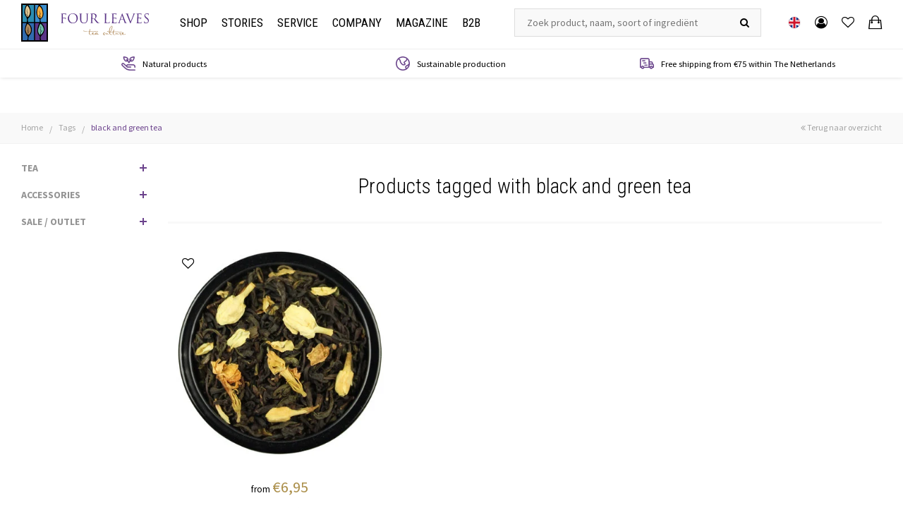

--- FILE ---
content_type: text/html;charset=utf-8
request_url: https://www.fourleaves.nl/en/tags/black-and-green-tea/
body_size: 8413
content:
<!DOCTYPE html>
<html lang="en">
  <head>
    <meta charset="utf-8"/>
<!-- [START] 'blocks/head.rain' -->
<!--

  (c) 2008-2026 Lightspeed Netherlands B.V.
  http://www.lightspeedhq.com
  Generated: 17-01-2026 @ 11:30:32

-->
<link rel="canonical" href="https://www.fourleaves.nl/en/tags/black-and-green-tea/"/>
<link rel="alternate" href="https://www.fourleaves.nl/en/index.rss" type="application/rss+xml" title="New products"/>
<meta name="robots" content="noodp,noydir"/>
<meta name="google-site-verification" content="aRc4ZfK0rr5YCcMHwnOKvqsN7kosMKDwc93DuoiM3Nw"/>
<meta name="google-site-verification" content="/nl/googlee56070dc898b87d2.html"/>
<meta property="og:url" content="https://www.fourleaves.nl/en/tags/black-and-green-tea/?source=facebook"/>
<meta property="og:site_name" content="Four Leaves"/>
<meta property="og:title" content="black and green tea"/>
<meta property="og:description" content="Four Leaves | Online tea shop with a broad selection of excellent loose leaf teas of Maison THEODOR from Paris. For a little bit of &quot;Joie de Vivre!&quot;"/>
<script>
(function(w,d,s,l,i){w[l]=w[l]||[];w[l].push({'gtm.start':
new Date().getTime(),event:'gtm.js'});var f=d.getElementsByTagName(s)[0],
j=d.createElement(s),dl=l!='dataLayer'?'&l='+l:'';j.async=true;j.src=
'https://www.googletagmanager.com/gtm.js?id='+i+dl;f.parentNode.insertBefore(j,f);
})(window,document,'script','dataLayer','GTM-K8HRTHG');
</script>
<!--[if lt IE 9]>
<script src="https://cdn.webshopapp.com/assets/html5shiv.js?2025-02-20"></script>
<![endif]-->
<!-- [END] 'blocks/head.rain' -->
    <title>black and green tea - Four Leaves</title>
    <meta name="description" content="Four Leaves | Online tea shop with a broad selection of excellent loose leaf teas of Maison THEODOR from Paris. For a little bit of &quot;Joie de Vivre!&quot;" />
    <meta name="keywords" content="black, and, green, tea, Four Leaves, Theodor, tea, tea shop, teashop, loose leaf teas, tea at work, tea at home, tea in a restaurant, tea in a hotel" />
    <meta http-equiv="X-UA-Compatible" content="IE=edge,chrome=1">
    <meta name="viewport" content="width=device-width, initial-scale=1.0">
    <meta name="apple-mobile-web-app-capable" content="yes">
    <meta name="apple-mobile-web-app-status-bar-style" content="black">
    <meta property="fb:app_id" content="966242223397117"/>


    <link rel="shortcut icon" href="https://cdn.webshopapp.com/shops/166541/themes/179161/assets/favicon.ico?20251126222907" type="image/x-icon" />
    <link href="https://fonts.googleapis.com/css?family=Roboto+Condensed:300,300i,400,400i,700,700i" rel="stylesheet">
    <link href="https://fonts.googleapis.com/css?family=Source+Sans+Pro:400,700" rel="stylesheet">
    <link rel="shortcut icon" href="https://cdn.webshopapp.com/shops/166541/themes/179161/assets/favicon.ico?20251126222907" type="image/x-icon" /> 
    <link rel="stylesheet" href="https://cdn.webshopapp.com/shops/166541/themes/179161/assets/bootstrap.css?20251129151128" />
    <link rel="stylesheet" href="https://cdn.webshopapp.com/shops/166541/themes/179161/assets/font-awesome-min.css?20251129151128" />  
    <link rel="stylesheet" href="https://cdn.webshopapp.com/shops/166541/themes/179161/assets/transition.css?20251129151128" /> 
    <link rel="stylesheet" href="https://cdn.webshopapp.com/shops/166541/themes/179161/assets/checkbox.css?20251129151128" />
    <link rel="stylesheet" href="https://cdn.webshopapp.com/shops/166541/themes/179161/assets/dropdown.css?20251129151128" />
    <link rel="stylesheet" href="https://cdn.webshopapp.com/shops/166541/themes/179161/assets/ionicons.css?20251129151128" /> 
    <link rel="stylesheet" href="https://cdn.webshopapp.com/shops/166541/themes/179161/assets/jquery-fancybox.css?20251129151128" /> 
    <link rel="stylesheet" href="https://cdn.webshopapp.com/shops/166541/themes/179161/assets/owl-carousel.css?20251129151128" />
    <link rel="stylesheet" href="https://cdn.webshopapp.com/shops/166541/themes/179161/assets/style.css?20251129151128" />
    <link rel="stylesheet" href="https://cdn.webshopapp.com/shops/166541/themes/179161/assets/shopmonkey.css?20251129151128" /> 
    <link rel="stylesheet" href="https://cdn.webshopapp.com/shops/166541/themes/179161/assets/settings.css?20251129151128" />  
    <link rel="stylesheet" href="https://cdn.webshopapp.com/assets/gui-2-0.css?2025-02-20" />
    <link rel="stylesheet" href="https://cdn.webshopapp.com/assets/gui-responsive-2-0.css?2025-02-20" />   
    <link rel="stylesheet" href="https://cdn.webshopapp.com/shops/166541/themes/179161/assets/custom.css?20251129151128" />
    <script src="https://cdn.webshopapp.com/assets/jquery-1-9-1.js?2025-02-20"></script>
    <script src="https://cdn.webshopapp.com/assets/jquery-ui-1-10-1.js?2025-02-20"></script>
   
   <script type="text/javascript" src="https://cdn.webshopapp.com/shops/166541/themes/179161/assets/bootstrap.js?20251129151128"></script>
    <script type="text/javascript" src="https://cdn.webshopapp.com/shops/166541/themes/179161/assets/transition.js?20251129151128"></script> 
    <script type="text/javascript" src="https://cdn.webshopapp.com/shops/166541/themes/179161/assets/dropdown.js?20251129151128"></script>
    <script type="text/javascript" src="https://cdn.webshopapp.com/shops/166541/themes/179161/assets/checkbox.js?20251129151128"></script>
    <script type="text/javascript" src="https://cdn.webshopapp.com/shops/166541/themes/179161/assets/jquery-fancybox.js?20251129151128"></script>
    <script type="text/javascript" src="https://cdn.webshopapp.com/shops/166541/themes/179161/assets/owl-carousel.js?20251129151128"></script>
    <script type="text/javascript" src="https://cdn.webshopapp.com/shops/166541/themes/179161/assets/moment.js?20251129151128"></script>
    <script type="text/javascript" src="https://cdn.webshopapp.com/shops/166541/themes/179161/assets/global.js?20251129151128"></script>
    <script type="text/javascript" src="https://cdn.webshopapp.com/shops/166541/themes/179161/assets/shopmonkey.js?20251129151128?901"></script>

    <script type="text/javascript" src="https://cdn.webshopapp.com/shops/166541/themes/179161/assets/jcarousel.js?20251129151128"></script>
    <script type="text/javascript" src="https://cdn.webshopapp.com/assets/gui.js?2025-02-20"></script>
    <script type="text/javascript" src="https://cdn.webshopapp.com/assets/gui-responsive-2-0.js?2025-02-20"></script>
        
    <!--[if lt IE 9]>
    <link rel="stylesheet" href="https://cdn.webshopapp.com/shops/166541/themes/179161/assets/style-ie.css?20251129151128" />
    <![endif]-->
    
    

<script>
 !function(f,b,e,v,n,t,s){if(f.fbq)return;n=f.fbq=function(){n.callMethod?
 n.callMethod.apply(n,arguments):n.queue.push(arguments)};if(!f._fbq)f._fbq=n;
 n.push=n;n.loaded=!0;n.version='2.0';n.queue=[];t=b.createElement(e);t.async=!0;
 t.src=v;s=b.getElementsByTagName(e)[0];s.parentNode.insertBefore(t,s)}(window,
 document,'script','https://connect.facebook.net/en_US/fbevents.js');
 fbq('init', '824196321038655');

 fbq('track', 'PageView');

 
 
 
</script>
<noscript><img height="1" width="1" style="display:none" src="https://www.facebook.com/tr?id=824196321038655&ev=PageView&noscript=1" /></noscript>
 <!-- DO NOT MODIFY -->
<!-- End Facebook Pixel Code -->      <!-- testing if live -->
  </head>
  <body class="dennis">  

        
    <div class="total-overlay"></div>

<div class="mobile-menu">

  <div class="mobile-main-menu">
    <ul>
      <li><a  href="https://www.fourleaves.nl/en/">Home</a></li>
      <li>
        <a href="https://www.fourleaves.nl/en/collection/" class="normal-link first-item">Shop</a> <span class="more-cats"><i class="fa fa-angle-right"></i></span>
        <ul>
                      <li class=""><a class="normal-link first-item" href="https://www.fourleaves.nl/en/tea/">TEA</a><span class="more-cats"><i class="fa fa-angle-right" aria-hidden="true"></i></span>                          <ul class="">
                                <li class=""><a class="normal-link" href="https://www.fourleaves.nl/en/tea/black-teas/">Black teas</a><span class="more-cats"><i class="fa fa-angle-right" aria-hidden="true"></i></span>                
                                      <ul class="">
                                            <li class=""><a class="normal-link" href="https://www.fourleaves.nl/en/tea/black-teas/flavored-black-teas/">Flavored black teas</a></li>
                                            <li class=""><a class="normal-link" href="https://www.fourleaves.nl/en/tea/black-teas/unflavored-black-teas/">Unflavored black teas</a></li>
                                          </ul>
                                  
                </li>
                                <li class=""><a class="normal-link" href="https://www.fourleaves.nl/en/tea/green-teas/">Green teas</a><span class="more-cats"><i class="fa fa-angle-right" aria-hidden="true"></i></span>                
                                      <ul class="">
                                            <li class=""><a class="normal-link" href="https://www.fourleaves.nl/en/tea/green-teas/flavored-green-teas/">Flavored green teas</a></li>
                                            <li class=""><a class="normal-link" href="https://www.fourleaves.nl/en/tea/green-teas/unflavored-green-teas/">Unflavored green teas</a></li>
                                          </ul>
                                  
                </li>
                                <li class=""><a class="normal-link" href="https://www.fourleaves.nl/en/tea/oolong-teas/">Oolong teas</a>                
                                  
                </li>
                                <li class=""><a class="normal-link" href="https://www.fourleaves.nl/en/tea/white-teas/">White teas</a>                
                                  
                </li>
                                <li class=""><a class="normal-link" href="https://www.fourleaves.nl/en/tea/unflavored-teas/">Unflavored teas</a>                
                                  
                </li>
                                <li class=""><a class="normal-link" href="https://www.fourleaves.nl/en/tea/smoked-teas/">Smoked teas</a>                
                                  
                </li>
                                <li class=""><a class="normal-link" href="https://www.fourleaves.nl/en/tea/rooibos/">Rooibos</a>                
                                  
                </li>
                                <li class=""><a class="normal-link" href="https://www.fourleaves.nl/en/tea/fine-herbs/">Fine herbs</a>                
                                  
                </li>
                                <li class=""><a class="normal-link" href="https://www.fourleaves.nl/en/tea/herbal-and-fruit-infusions/">Herbal and fruit infusions</a>                
                                  
                </li>
                                <li class=""><a class="normal-link" href="https://www.fourleaves.nl/en/tea/the-flavours-of-winter/">THE FLAVOURS OF WINTER</a>                
                                  
                </li>
                              </ul>
                        </li>
                      <li class=""><a class="normal-link first-item" href="https://www.fourleaves.nl/en/accessories/">ACCESSORIES</a><span class="more-cats"><i class="fa fa-angle-right" aria-hidden="true"></i></span>                          <ul class="">
                                <li class=""><a class="normal-link" href="https://www.fourleaves.nl/en/accessories/tea-filters/">Tea filters</a>                
                                  
                </li>
                                <li class=""><a class="normal-link" href="https://www.fourleaves.nl/en/accessories/double-walled-tea-glasses/">Double walled tea glasses</a>                
                                  
                </li>
                                <li class=""><a class="normal-link" href="https://www.fourleaves.nl/en/accessories/scented-candles/">Scented Candles</a>                
                                  
                </li>
                              </ul>
                        </li>
                      <li class=""><a class="normal-link first-item" href="https://www.fourleaves.nl/en/sale-outlet/">SALE / OUTLET</a><span class="more-cats"><i class="fa fa-angle-right" aria-hidden="true"></i></span>                          <ul class="">
                                <li class=""><a class="normal-link" href="https://www.fourleaves.nl/en/sale-outlet/cast-iron-products/">Cast Iron products</a>                
                                  
                </li>
                                <li class=""><a class="normal-link" href="https://www.fourleaves.nl/en/sale-outlet/porcelain-pottery/">Porcelain &amp; Pottery</a>                
                                  
                </li>
                                <li class=""><a class="normal-link" href="https://www.fourleaves.nl/en/sale-outlet/ice-tea-jars/">Ice tea jars</a>                
                                  
                </li>
                              </ul>
                        </li>
                  </ul>
      </li>
      <li>
        <a href="https://www.fourleaves.nl/en/" class="normal-link first-item">Stories</a> <span class="more-cats"><i class="fa fa-angle-right"></i></span>
        <ul>
          <li>
            <a href="https://www.fourleaves.nl/en/" class="normal-link first-item">About tea</a> <span class="more-cats"><i class="fa fa-angle-right"></i></span>
            <ul>
                            <li>
                <a href="https://www.fourleaves.nl/en/service/een-korte-historie/" title="A short history">
                  A short history
                </a>
              </li>
                            <li>
                <a href="https://www.fourleaves.nl/en/service/herkomst/" title="Origin">
                  Origin
                </a>
              </li>
                            <li>
                <a href="https://www.fourleaves.nl/en/service/tea-production-and-varieties/" title="Tea production and varieties">
                  Tea production and varieties
                </a>
              </li>
                            <li>
                <a href="https://www.fourleaves.nl/en/service/rooibos/" title="Rooibos">
                  Rooibos
                </a>
              </li>
                            <li>
                <a href="https://www.fourleaves.nl/en/service/kruiden-en-fruitinfusies/" title="Herbal and fruit infusions">
                  Herbal and fruit infusions
                </a>
              </li>
                            <li>
                <a href="https://www.fourleaves.nl/en/service/medicinale-waarden/" title="Medicinal values">
                  Medicinal values
                </a>
              </li>
                                          <li>
                <a href="https://www.fourleaves.nl/en/service/wat-bepaalt-kwaliteit/" title="What determines quality?">
                  What determines quality?
                </a>
              </li>
                            <li>
                <a href="https://www.fourleaves.nl/en/service/bladgradatie/" title="Leaf gradation">
                  Leaf gradation
                </a>
              </li>
                            <li>
                <a href="https://www.fourleaves.nl/en/service/parfumeren-aromatiseren/" title="Flavouring (adding aromas)">
                  Flavouring (adding aromas)
                </a>
              </li>
                            <li>
                <a href="https://www.fourleaves.nl/en/service/bereidingsadvies/" title="Preparation advice">
                  Preparation advice
                </a>
              </li>
                            <li>
                <a href="https://www.fourleaves.nl/en/service/water/" title="Water">
                  Water
                </a>
              </li>
                          </ul>
          </li>
          <li>
            <a href="https://www.fourleaves.nl/en/" class="normal-link first-item">Maison Theodor</a> <span class="more-cats"><i class="fa fa-angle-right"></i></span>
            <ul>
                            <li>
                <a href="https://www.fourleaves.nl/en/service/een-brutale-parijzenaar/" title="An impertinent Parisian">
                  An impertinent Parisian
                </a>
              </li>
                            <li>
                <a href="https://www.fourleaves.nl/en/service/een-creatief-huis/" title="A creative house">
                  A creative house
                </a>
              </li>
                            <li>
                <a href="https://www.fourleaves.nl/en/service/zuiver-en-duurzaam/" title="Clean and sustainable">
                  Clean and sustainable
                </a>
              </li>
                            <li>
                <a href="https://www.fourleaves.nl/en/service/filosofie-van-oprechtheid/" title="Philosophy of sincerity">
                  Philosophy of sincerity
                </a>
              </li>
                            <li>
                <a href="https://www.fourleaves.nl/en/service/normen-en-waarden/" title="Company values">
                  Company values
                </a>
              </li>
                            <li>
                <a href="https://www.fourleaves.nl/en/service/enkele-cijfers/" title="Some figures">
                  Some figures
                </a>
              </li>
                          </ul>
          </li>
          <li>
            <a href="https://www.fourleaves.nl/en/" class="normal-link first-item">Other brands</a> <span class="more-cats"><i class="fa fa-angle-right"></i></span>
            <ul>
                          </ul>
          </li>
        </ul>
      </li>
      <li>
        <a href="https://www.fourleaves.nl/en/service/" class="normal-link first-item">Service</a> <span class="more-cats"><i class="fa fa-angle-right"></i></span>
        <ul>
          <li>
            <a href="https://www.fourleaves.nl/en/service/" class="normal-link first-item">Service</a> <span class="more-cats"><i class="fa fa-angle-right"></i></span>
            <ul>
                            <li>
                <a href="https://www.fourleaves.nl/en/service/welkom-bij-four-leaves/" title="Welcome at Four Leaves">
                  Welcome at Four Leaves
                </a>
              </li>
                            <li>
                <a href="https://www.fourleaves.nl/en/service/algemene-voorwaarden/" title="General Terms &amp; Conditions">
                  General Terms &amp; Conditions
                </a>
              </li>
                            <li>
                <a href="https://www.fourleaves.nl/en/service/veilig-betalen/" title="Safe payment">
                  Safe payment
                </a>
              </li>
                            <li>
                <a href="https://www.fourleaves.nl/en/service/verzending-levertijd-en-kosten/" title="Shipment (delivery time and costs)">
                  Shipment (delivery time and costs)
                </a>
              </li>
                            <li>
                <a href="https://www.fourleaves.nl/en/service/privacy/" title="Privacy">
                  Privacy
                </a>
              </li>
                          </ul>
          </li>
        </ul>
      </li>
      <li>
        <a href="https://www.fourleaves.nl/en/" class="normal-link first-item">Company</a> <span class="more-cats"><i class="fa fa-angle-right"></i></span>
        <ul>
          <li>
            <a href="https://www.fourleaves.nl/en/" class="normal-link first-item">About Four Leaves</a> <span class="more-cats"><i class="fa fa-angle-right"></i></span>
            <ul>
                            <li>
                <a href="https://www.fourleaves.nl/en/service/over-ons/" title="About us">
                  About us
                </a>
              </li>
                            <li>
                <a href="https://www.fourleaves.nl/en/service/onze-geschiedenis/" title="Our history">
                  Our history
                </a>
              </li>
                            <li>
                <a href="https://www.fourleaves.nl/en/service/corporate-social-responsability/" title="Corporate Social Responsability">
                  Corporate Social Responsability
                </a>
              </li>
                          </ul>
          </li>
        </ul>
      </li>
      
                        <li><a href="https://www.fourleaves.nl/en/blogs/magazine/">Magazine</a></li>
                    
      <li>
        <a href="https://www.fourleaves.nl/en/" class="normal-link first-item">B2b</a> <span class="more-cats"><i class="fa fa-angle-right"></i></span>
        <ul>
          <li>
            <a href="https://www.fourleaves.nl/en/" class="normal-link first-item">Tea in business</a> <span class="more-cats"><i class="fa fa-angle-right"></i></span>
            <ul>
                            <li>
                <a href="https://www.fourleaves.nl/en/service/introductie/" title="Introduction">
                  Introduction
                </a>
              </li>
                            <li>
                <a href="https://www.fourleaves.nl/en/service/thee-in-horeca-of-op-kantoor/" title="Tea in hospitality or in office">
                  Tea in hospitality or in office
                </a>
              </li>
                          </ul>
          </li>
          <li>
            <a href="https://www.fourleaves.nl/en/" class="normal-link first-item">Approach</a> <span class="more-cats"><i class="fa fa-angle-right"></i></span>
            <ul>
                            <li>
                <a href="https://www.fourleaves.nl/en/service/maatwerk/" title="Customized">
                  Customized
                </a>
              </li>
                            <li>
                <a href="https://www.fourleaves.nl/en/service/losse-thee-of-theezakjes/" title="Loose leaf teas or tea bags">
                  Loose leaf teas or tea bags
                </a>
              </li>
                            <li>
                <a href="https://www.fourleaves.nl/en/service/training-van-uw-personeel/" title="Training your staff">
                  Training your staff
                </a>
              </li>
                          </ul>
          </li>
        </ul>
      </li>
      
    </ul>
  </div>

</div>    <header id="header" class="body-wrap"> 

    
  <div class="main-header">
    
  <div class="header-wrap">
    <div class="container">
      <div class="inner">
        <div class="menu-btn hidden-lg header-col"><a class="icon open-menu visible-xs visible-sm visible-md"><i class="fa fa-bars"></i></a></div>
        
        <div class="header-col logo-col">
          <div class="logo show">
            <a href="https://www.fourleaves.nl/en/">
              <img src="https://cdn.webshopapp.com/shops/166541/themes/179161/assets/logo-beeldmerk.svg?20251129151128" class="logo-first img-responsive">
              <img src="https://cdn.webshopapp.com/shops/166541/themes/179161/assets/logo-text.svg?20251129151128" class="logo-sec img-responsive">
            </a>
          </div>
        </div>
        
        <div class="header-col col-menu menu hidden-md hidden-sm hidden-xs">
          <div class="main-menu">
            <ul>
              <li>
                <a href="https://www.fourleaves.nl/en/collection/" class="first-item">Shop</a>
                <div class="big-sub">
                  <div class="container">
                    <div class="row">
                                                                                                  <div class="col-md-3">
                            <a class="sub-title" href="tea">TEA</a>
                            <ul>
                                                              <li><a href="https://www.fourleaves.nl/en/tea/black-teas/">Black teas</a></li>
                                                              <li><a href="https://www.fourleaves.nl/en/tea/green-teas/">Green teas</a></li>
                                                              <li><a href="https://www.fourleaves.nl/en/tea/oolong-teas/">Oolong teas</a></li>
                                                              <li><a href="https://www.fourleaves.nl/en/tea/white-teas/">White teas</a></li>
                                                              <li><a href="https://www.fourleaves.nl/en/tea/unflavored-teas/">Unflavored teas</a></li>
                                                          </ul>
                          </div>
                                                    <div class="col-md-3">
                            <a class="sub-title" href="tea"></a>
                            <ul>
                                                              <li><a href="https://www.fourleaves.nl/en/tea/smoked-teas/">Smoked teas</a></li>
                                                              <li><a href="https://www.fourleaves.nl/en/tea/rooibos/">Rooibos</a></li>
                                                              <li><a href="https://www.fourleaves.nl/en/tea/fine-herbs/">Fine herbs</a></li>
                                                              <li><a href="https://www.fourleaves.nl/en/tea/herbal-and-fruit-infusions/">Herbal and fruit infusions</a></li>
                                                              <li><a href="https://www.fourleaves.nl/en/tea/the-flavours-of-winter/">THE FLAVOURS OF WINTER</a></li>
                                                          </ul>
                          </div>
                                                                                                                        <div class="col-md-3">
                          <a class="sub-title" href="accessories">ACCESSORIES</a>
                          <ul>
                                                          <li><a href="https://www.fourleaves.nl/en/accessories/tea-filters/">Tea filters</a></li>
                                                          <li><a href="https://www.fourleaves.nl/en/accessories/double-walled-tea-glasses/">Double walled tea glasses</a></li>
                                                          <li><a href="https://www.fourleaves.nl/en/accessories/scented-candles/">Scented Candles</a></li>
                                                      </ul>
                        </div>
                                                                                              <div class="col-md-3">
                          <a class="sub-title" href="sale-outlet">SALE / OUTLET</a>
                          <ul>
                                                          <li><a href="https://www.fourleaves.nl/en/sale-outlet/cast-iron-products/">Cast Iron products</a></li>
                                                          <li><a href="https://www.fourleaves.nl/en/sale-outlet/porcelain-pottery/">Porcelain &amp; Pottery</a></li>
                                                          <li><a href="https://www.fourleaves.nl/en/sale-outlet/ice-tea-jars/">Ice tea jars</a></li>
                                                      </ul>
                        </div>
                                                                  </div>
                  </div>
                </div>
              </li>
              <li><a href="https://www.fourleaves.nl/en/" class="first-item">Stories</a>
                <div class="big-sub">
                  <div class="container">
                    <div class="row">
                      <div class="col-md-3">
                        <a class="sub-title" href="theesoorten">About tea</a>
                        <ul>
                                                    <li>
                            <a href="https://www.fourleaves.nl/en/service/een-korte-historie/" title="A short history">
                              A short history
                            </a>
                          </li>
                                                    <li>
                            <a href="https://www.fourleaves.nl/en/service/herkomst/" title="Origin">
                              Origin
                            </a>
                          </li>
                                                    <li>
                            <a href="https://www.fourleaves.nl/en/service/tea-production-and-varieties/" title="Tea production and varieties">
                              Tea production and varieties
                            </a>
                          </li>
                                                    <li>
                            <a href="https://www.fourleaves.nl/en/service/rooibos/" title="Rooibos">
                              Rooibos
                            </a>
                          </li>
                                                    <li>
                            <a href="https://www.fourleaves.nl/en/service/kruiden-en-fruitinfusies/" title="Herbal and fruit infusions">
                              Herbal and fruit infusions
                            </a>
                          </li>
                                                    <li>
                            <a href="https://www.fourleaves.nl/en/service/medicinale-waarden/" title="Medicinal values">
                              Medicinal values
                            </a>
                          </li>
                                                  </ul>
                      </div>
                      <div class="col-md-3">
                        <a class="sub-title" href="theesoorten"></a>
                        <ul>
                                                    <li>
                            <a href="https://www.fourleaves.nl/en/service/wat-bepaalt-kwaliteit/" title="What determines quality?">
                              What determines quality?
                            </a>
                          </li>
                                                    <li>
                            <a href="https://www.fourleaves.nl/en/service/bladgradatie/" title="Leaf gradation">
                              Leaf gradation
                            </a>
                          </li>
                                                    <li>
                            <a href="https://www.fourleaves.nl/en/service/parfumeren-aromatiseren/" title="Flavouring (adding aromas)">
                              Flavouring (adding aromas)
                            </a>
                          </li>
                                                    <li>
                            <a href="https://www.fourleaves.nl/en/service/bereidingsadvies/" title="Preparation advice">
                              Preparation advice
                            </a>
                          </li>
                                                    <li>
                            <a href="https://www.fourleaves.nl/en/service/water/" title="Water">
                              Water
                            </a>
                          </li>
                                                  </ul>
                      </div>
                      <div class="col-md-3">
                        <a class="sub-title" href="theesoorten">Maison Theodor</a>
                        <ul>
                                                    <li>
                            <a href="https://www.fourleaves.nl/en/service/een-brutale-parijzenaar/" title="An impertinent Parisian">
                              An impertinent Parisian
                            </a>
                          </li>
                                                    <li>
                            <a href="https://www.fourleaves.nl/en/service/een-creatief-huis/" title="A creative house">
                              A creative house
                            </a>
                          </li>
                                                    <li>
                            <a href="https://www.fourleaves.nl/en/service/zuiver-en-duurzaam/" title="Clean and sustainable">
                              Clean and sustainable
                            </a>
                          </li>
                                                    <li>
                            <a href="https://www.fourleaves.nl/en/service/filosofie-van-oprechtheid/" title="Philosophy of sincerity">
                              Philosophy of sincerity
                            </a>
                          </li>
                                                    <li>
                            <a href="https://www.fourleaves.nl/en/service/normen-en-waarden/" title="Company values">
                              Company values
                            </a>
                          </li>
                                                    <li>
                            <a href="https://www.fourleaves.nl/en/service/enkele-cijfers/" title="Some figures">
                              Some figures
                            </a>
                          </li>
                                                  </ul>
                      </div>
                      <div class="col-md-3">
                        <a class="sub-title" href="theesoorten">Other brands</a>
                        <ul>
                                                  </ul>
                      </div>
                    </div>
                  </div>
                </div>
              </li>
              <li><a href="https://www.fourleaves.nl/en/service/" class="first-item">Service</a>
                <div class="big-sub">
                  <div class="container">
                    <div class="row">
                      <div class="col-md-3">
                        <a class="sub-title" href="theesoorten">Service</a>
                        <ul>
                                                    <li>
                            <a href="https://www.fourleaves.nl/en/service/welkom-bij-four-leaves/" title="Welcome at Four Leaves">
                              Welcome at Four Leaves
                            </a>
                          </li>
                                                    <li>
                            <a href="https://www.fourleaves.nl/en/service/algemene-voorwaarden/" title="General Terms &amp; Conditions">
                              General Terms &amp; Conditions
                            </a>
                          </li>
                                                    <li>
                            <a href="https://www.fourleaves.nl/en/service/veilig-betalen/" title="Safe payment">
                              Safe payment
                            </a>
                          </li>
                                                    <li>
                            <a href="https://www.fourleaves.nl/en/service/verzending-levertijd-en-kosten/" title="Shipment (delivery time and costs)">
                              Shipment (delivery time and costs)
                            </a>
                          </li>
                                                    <li>
                            <a href="https://www.fourleaves.nl/en/service/privacy/" title="Privacy">
                              Privacy
                            </a>
                          </li>
                                                  </ul>
                      </div>
                      <div class="col-md-3"></div>
                      <div class="col-md-3">
                        <a class="sub-title" href="theesoorten">Contact</a>
                        <div class="text">
                          Postbus 7891<br>
                          1008 AB Amsterdam
                        </div>
                        <div class="text">
                          Schrijf ons:<br>
                          <a href="/cdn-cgi/l/email-protection" class="__cf_email__" data-cfemail="ddaeb5b2ad9dbbb2a8afb1b8bcabb8aef3b3b1">[email&#160;protected]</a>
                        </div>
                        <div class="text">
                          WhatsApp:<br>
                          +31 (0)6  811 196 98
                        </div>
                      </div>
                      <div class="col-md-3">
                        <a class="sub-title" href="theesoorten">Newsletter</a>
                        <div class="text">
                          Subscribe to our newsletter at the bottom of this page
                        </div>
                      </div>
                    </div>
                  </div>
                </div>
              </li>
              <li><a href="https://www.fourleaves.nl/en/" class="first-item">Company</a>
                <div class="big-sub">
                  <div class="container">
                    <div class="row">
                      <div class="col-md-3">
                        <a class="sub-title" href="theesoorten">About Four Leaves</a>
                        <ul>
                                                    <li>
                            <a href="https://www.fourleaves.nl/en/service/over-ons/" title="About us">
                              About us
                            </a>
                          </li>
                                                    <li>
                            <a href="https://www.fourleaves.nl/en/service/onze-geschiedenis/" title="Our history">
                              Our history
                            </a>
                          </li>
                                                    <li>
                            <a href="https://www.fourleaves.nl/en/service/corporate-social-responsability/" title="Corporate Social Responsability">
                              Corporate Social Responsability
                            </a>
                          </li>
                                                  </ul>
                      </div>
                      <div class="col-md-3"></div>
                      <div class="col-md-3"></div>
                      <div class="col-md-3"></div>
                    </div>
                  </div>
                </div>
              </li>
                                                <li><a href="https://www.fourleaves.nl/en/blogs/magazine/">Magazine</a></li>
                                            <li><a href="https://www.fourleaves.nl/en/" class="first-item">B2b</a>
                <div class="big-sub">
                  <div class="container">
                    <div class="row">
                      <div class="col-md-3">
                        <a class="sub-title" href="theesoorten">Tea in business</a>
                        <ul>
                                                    <li>
                            <a href="https://www.fourleaves.nl/en/service/introductie/" title="Introduction">
                              Introduction
                            </a>
                          </li>
                                                    <li>
                            <a href="https://www.fourleaves.nl/en/service/thee-in-horeca-of-op-kantoor/" title="Tea in hospitality or in office">
                              Tea in hospitality or in office
                            </a>
                          </li>
                                                  </ul>
                      </div>
                      <div class="col-md-3">
                        <a class="sub-title" href="theesoorten">Approach</a>
                        <ul>
                                                    <li>
                            <a href="https://www.fourleaves.nl/en/service/maatwerk/" title="Customized">
                              Customized
                            </a>
                          </li>
                                                    <li>
                            <a href="https://www.fourleaves.nl/en/service/losse-thee-of-theezakjes/" title="Loose leaf teas or tea bags">
                              Loose leaf teas or tea bags
                            </a>
                          </li>
                                                    <li>
                            <a href="https://www.fourleaves.nl/en/service/training-van-uw-personeel/" title="Training your staff">
                              Training your staff
                            </a>
                          </li>
                                                  </ul>
                      </div>
                      <div class="col-md-3"></div>
                      <div class="col-md-3">
                        <a class="sub-title" href="theesoorten">Contact</a>
                        <div class="text">
                          Please send an e-mail with your request to <a href="/cdn-cgi/l/email-protection" class="__cf_email__" data-cfemail="eb82858d84ab8d849e99878e8a9d8e98c58587">[email&#160;protected]</a> and we&#039;ll contact you at your convenience. 
                        </div>
                      </div>
                    </div>
                  </div>
                </div>
              </li>
            </ul>
          </div>
        </div>
        
        <div class="header-col search-col hidden-xs hidden-sm">
          <div class="search">
            <form action="https://www.fourleaves.nl/en/search/" method="get" id="formSearch">

              <div class="search-wrap">
                <input type="text" name="q" autocomplete="off"  value="" placeholder="Zoek product, naam, soort of ingrediënt"/>
                <span class="go-search" onclick="$('#formSearch').submit();" title="Search"><i class="fa fa-search"></i></span>
              </div>

            </form>    
          </div> 
        </div>
        
        <div class="header-col header-icons">
          <ul class="icons-wrap ul-reset">
            
            <li class="languages">
              <a href="javascript:;" class="toggle-languages" title="Change language">
                <img class="language-flag" src="https://cdn.webshopapp.com/shops/166541/themes/179161/assets/flag-en.svg?20251129151128" alt="English">
              </a>
              <div class="languages-menu">
                                                      <a href="https://www.fourleaves.nl/nl/">
                      <img class="language-flag" src="https://cdn.webshopapp.com/shops/166541/themes/179161/assets/flag-nl.svg?20251129151128" alt="Nederlands">
                      <div class="lang-title hidden-xs">Nederlands</div>
                    </a>
                                                                                  </div>
            </li>
            
            <li><a class="icon-wrap" href="https://www.fourleaves.nl/en/account/"><div class="icon"><i class="fa fa-user-circle-o"></i></div></a></li>
            
            <li><a class="icon-wrap" href="https://www.fourleaves.nl/en/account/wishlist/"><div class="icon"><i class="fa fa-heart-o"></i></div></a></li>
            
            <li>
              <a class="cart-icon" href="https://www.fourleaves.nl/en/cart/">
              <div class="icon">
                <i class="ion ion-bag"></i> 
                              </div>
              </a>
            </li>

          </ul> 
        </div>
        
      </div>
    </div>
  </div>

    <div class="usp-bar">
      <div class="container">
        <div class="usp-inner">
          <ul class="usp-wrap ul-reset owl-carousel">
                      	              <li class="usp-item"><img src="https://cdn.webshopapp.com/shops/166541/themes/179161/assets/usp-icon-natural.png?20251129151128"><span class="text">Natural products</span></li>
                          <li class="usp-item"><img src="https://cdn.webshopapp.com/shops/166541/themes/179161/assets/usp-icon-planet.png?20251129151128"><span class="text">Sustainable production</span></li>
                          <li class="usp-item"><img src="https://cdn.webshopapp.com/shops/166541/themes/179161/assets/usp-icon-truck.png?20251129151128"><span class="text">Free shipping  from €75 within The Netherlands</span></li>
                          <li class="usp-item"><img src="https://cdn.webshopapp.com/shops/166541/themes/179161/assets/usp-icon-arrows.png?20251129151128"><span class="text">Over 100 different varieties of teas and herbs</span></li>
                          <li class="usp-item"><img src="https://cdn.webshopapp.com/shops/166541/themes/179161/assets/usp-icon-pin.png?20251129151128"><span class="text">Four pick-up points in Amsterdam</span></li>
                      </ul>
        </div>
      </div>
    </div>
    
    <div class="mobile-search hidden-md hidden-lg">
      <div class="search">
        <form action="https://www.fourleaves.nl/en/search/" method="get" id="formSearch">

          <div class="search-wrap">
            <input type="text" name="q" autocomplete="off"  value="" placeholder="Zoek product, naam, soort of ingrediënt"/>
            <span class="go-search" onclick="$('#formSearch').submit();" title="Search"><i class="fa fa-search"></i></span>
          </div>

        </form>    
      </div> 
    </div>
  </div>
  
</header>    
    <div class="body-wrap">
      <main>
        <div class="breadcrumbs">
  <div class="container">
    <a href="https://www.fourleaves.nl/en/" title="Home">Home</a>
    
          <span class="divider">/</span> <a href="https://www.fourleaves.nl/en/tags/" >Tags</a>
          <span class="divider">/</span> <a href="https://www.fourleaves.nl/en/tags/black-and-green-tea/" class="active">black and green tea</a>
        
          <a class="hidden-xs go-back" href="https://www.fourleaves.nl/en/tags/"><i class="fa fa-angle-double-left"></i> Terug naar overzicht</a>
        <div class="clearfix"></div>
    
  </div>
</div>
        <div class="container main-content">                              <div id="collection-page">

  <div class="row">
    
    <div class="col-md-3 col-lg-2 sidebar">
  <ul class="hidden-xs hidden-sm side-cats">
        <li class=""><a class="first-item" href="https://www.fourleaves.nl/en/tea/">TEA</a><span class="more-cats"><span class="plus-min"></span></span>            <ul class="subs">
                <li class=""><a href="https://www.fourleaves.nl/en/tea/black-teas/">Black teas</a></li>
                <li class=""><a href="https://www.fourleaves.nl/en/tea/green-teas/">Green teas</a></li>
                <li class=""><a href="https://www.fourleaves.nl/en/tea/oolong-teas/">Oolong teas</a></li>
                <li class=""><a href="https://www.fourleaves.nl/en/tea/white-teas/">White teas</a></li>
                <li class=""><a href="https://www.fourleaves.nl/en/tea/unflavored-teas/">Unflavored teas</a></li>
                <li class=""><a href="https://www.fourleaves.nl/en/tea/smoked-teas/">Smoked teas</a></li>
                <li class=""><a href="https://www.fourleaves.nl/en/tea/rooibos/">Rooibos</a></li>
                <li class=""><a href="https://www.fourleaves.nl/en/tea/fine-herbs/">Fine herbs</a></li>
                <li class=""><a href="https://www.fourleaves.nl/en/tea/herbal-and-fruit-infusions/">Herbal and fruit infusions</a></li>
                <li class=""><a href="https://www.fourleaves.nl/en/tea/the-flavours-of-winter/">THE FLAVOURS OF WINTER</a></li>
              </ul>
          </li>
        <li class=""><a class="first-item" href="https://www.fourleaves.nl/en/accessories/">ACCESSORIES</a><span class="more-cats"><span class="plus-min"></span></span>            <ul class="subs">
                <li class=""><a href="https://www.fourleaves.nl/en/accessories/tea-filters/">Tea filters</a></li>
                <li class=""><a href="https://www.fourleaves.nl/en/accessories/double-walled-tea-glasses/">Double walled tea glasses</a></li>
                <li class=""><a href="https://www.fourleaves.nl/en/accessories/scented-candles/">Scented Candles</a></li>
              </ul>
          </li>
        <li class=""><a class="first-item" href="https://www.fourleaves.nl/en/sale-outlet/">SALE / OUTLET</a><span class="more-cats"><span class="plus-min"></span></span>            <ul class="subs">
                <li class=""><a href="https://www.fourleaves.nl/en/sale-outlet/cast-iron-products/">Cast Iron products</a></li>
                <li class=""><a href="https://www.fourleaves.nl/en/sale-outlet/porcelain-pottery/">Porcelain &amp; Pottery</a></li>
                <li class=""><a href="https://www.fourleaves.nl/en/sale-outlet/ice-tea-jars/">Ice tea jars</a></li>
              </ul>
          </li>
      </ul>
</div>
    <div class="col-sm-12 col-md-9 col-lg-10">
      
      <div class="collection-top">
                
        <div class="title-featured">
          <h1>Products tagged with black and green tea</h1>
        </div>
        
              </div>
      
            <div class="products row infinite-page-count" data-page-count="1">
                  <div class="product test col-xs-12 col-sm-4" data-url="https://www.fourleaves.nl/en/black-tea-histoire-tibetaine.html" data-infinite-product-url>
  <div class="product-wrap">
    
    <div class="image-wrap">
      <a href="https://www.fourleaves.nl/en/black-tea-histoire-tibetaine.html" title="Four Leaves Histoire Tibétaine">
                <img src="https://cdn.webshopapp.com/shops/166541/files/390695959/400x400x1/four-leaves-histoire-tibetaine.jpg" alt="Four Leaves Histoire Tibétaine" title="Four Leaves Histoire Tibétaine" />
              </a>
      <a class="add-wish" href="https://www.fourleaves.nl/en/account/wishlistAdd/38719769/?variant_id=312295503"><i class="fa fa-heart-o"></i></a>
    </div>
    
    <div class="info">
      <div class="price">  
                <span class="price-new">€6,95</span>
        
          
      
      </div>
      
      <a href="https://www.fourleaves.nl/en/black-tea-histoire-tibetaine.html" title="Four Leaves Histoire Tibétaine" class="title">
                Histoire Tibétaine       </a>
      
      <div class="description">
        Blend of black and green teas, bergamot, jasmine, vanilla
      </div>
      
      <div class="buttons">
        <a href="https://www.fourleaves.nl/en/black-tea-histoire-tibetaine.html" class="btn grey  hidden-sm">Info</a>
        <a href="https://www.fourleaves.nl/en/cart/add/312295503/" class="btn addtocart purple col-product ">In basket</a>
      </div>
      
    </div>
    
  </div>
</div>         
      </div>
      
      <div class="show-next">
              </div> 
      
       
      
    </div>
    
  </div>
  
    
  
</div>

<script data-cfasync="false" src="/cdn-cgi/scripts/5c5dd728/cloudflare-static/email-decode.min.js"></script><script type="text/javascript">
  $(function(){
    $('#filter_form_side input, #filter_form_side select, #filter_form_top select').change(function(){
      $(this).closest('form').submit();
    });
    
    $("#collection-filter-price").slider({
      range: true,
      min: 0,
      max: 10,
      values: [0, 10],
      step: 1,
      slide: function( event, ui){
    $('.sidebar-filter-range .min span').html(ui.values[0]);
    $('.sidebar-filter-range .max span').html(ui.values[1]);
    
    $('#filter_form_min').val(ui.values[0]);
    $('#filter_form_max').val(ui.values[1]);
  },
    stop: function(event, ui){
    $('#filter_form_side').submit();
  }
    });
  });
</script>
    
<script type="text/javascript">
  var ajaxTranslations = {"Add to cart":"Add to cart","Wishlist":"Wishlist","Add to wishlist":"Add to wishlist","Compare":"Compare","Add to compare":"Add to comparison"};
  var infiniteCollectionPage = 1;
  var basicShopUrl = 'https://www.fourleaves.nl/en/'; 
  var cartUrl = 'https://www.fourleaves.nl/en/cart/add/'; 
  
  $().ready(function(){
    infiniteCollectionInit('https://www.fourleaves.nl/en/tags/black-and-green-tea/page1.ajax', 'collection', 'grid');
  });
</script>        	        </div>      </main>
    </div>
    
    <div class="body-wrap">
    <footer id="footer">
  <div class="newsletter">
    <div class="container">
      <div class="row">
        <div class="col-sm-7 text">Subscribe to our newsletter and stay updated on our latest news</div>
        <div class="col-sm-5">
          <form action="https://www.fourleaves.nl/en/account/newsletter/" method="post" id="formNewsletter">
            <input type="hidden" name="key" value="2392817bf6c38d88bf2dafc738ec2b36" />
            <div class="input-wrap">
              <input type="email" name="email" id="formNewsletterEmail" value="" placeholder="Enter your email adress" />
              <a class="btn black" href="#" onclick="$('#formNewsletter').submit(); return false;" title="Subscribe">Sign up</a>
            </div>
          </form>
        </div>
      </div>
    </div>
  </div>
  
  <div class="main-footer">
    <div class="container">
      <div class="row">
        <div class="col-sm-6 col-md-4">
          <h3 class="footer-title">Contact</h3>
                      <div class="text">Welcome in the online tea shop of Four Leaves in which we offer you a discovery of the remarkable Parisian luxury brand THEODOR, famous for its high-quality ingredients and extraordinary perfumes. For a little bit of “Joie de Vivre” in your life!</div>
                    
          <div class="contact">
            <table>
              <tr>
                <td>Address</td>
                <td>Wedderborg 68</td>
              </tr>
              <tr>
                <td></td>
                <td>1082 TB  AMSTERDAM (geen bezoekadres)</td>
              </tr>
              <tr>
                <td>Email</td>
                <td><a href="/cdn-cgi/l/email-protection" class="__cf_email__" data-cfemail="7b12151d143b1d140e09171e1a0d1e08551517">[email&#160;protected]</a></td>
              </tr>
              <tr>
                <td>WhatsApp</td>
                <td>+31 (0)6  811 196 98</td>
              </tr>
            </table>
          </div>

        </div>
        
        <div class="clearfix visible-sm"></div>
        <div class="col-sm-6 col-md-3 col-md-offset-2">
          <h3 class="footer-title">Overview</h3>
          <ul>
                          <li><a href="https://www.fourleaves.nl/en/service/about/">ABOUT FOUR LEAVES</a></li>
                          <li><a href="https://www.fourleaves.nl/en/service/general-terms-conditions/">GENERAL TERMS &amp; CONDITIONS</a></li>
                          <li><a href="https://www.fourleaves.nl/en/service/privacy/">PRIVACY</a></li>
                          <li><a href="https://www.fourleaves.nl/en/service/veilig-betalen/">SAFE PAYMENT</a></li>
                          <li><a href="https://www.fourleaves.nl/en/service/verzending-levertijd-en-kosten/">SHIPMENT</a></li>
                          <li><a href="https://www.fourleaves.nl/en/service/disclaimer/">DISCLAIMER</a></li>
                          <li><a href="https://www.fourleaves.nl/en/service/pagina10/">COLOPHON</a></li>
                          <li><a href="https://www.fourleaves.nl/en/sitemap/">SITEMAP</a></li>
                      </ul>
        </div>
        <div class="col-sm-6 col-md-3">
          <div class="footer-logo">
            <img src="https://cdn.webshopapp.com/shops/166541/themes/179161/assets/logo-total.svg?20251129151128" class="img-responsive">
          </div>
          
          <div class="socials">
            <ul>
                                                                                                                <li><a href="https://www.instagram.com/four_leaves_amsterdam/" target="_blank"><i class="fa fa-instagram"></i></a></li>            </ul>
                      </div>
        </div>
      </div>
    </div>
  </div>
  
  
  
  <div class="copyright">
    <div class="container">
      <div class="row">
                <div class="col-xs-12 col-sm-12 col-md-12 copy">
          <span>© 2026 Four Leaves</span>
          <span><a href="https://www.fourleaves.nl/en/sitemap/" title="Sitemap">Sitemap</a></span>
          <span><a href="https://www.fourleaves.nl/en/service/general-terms-conditions/" title="Terms and conditions">Terms and conditions</a></span>
        </div>
      </div>
    </div>
  </div>
  
</footer>


<script data-cfasync="false" src="/cdn-cgi/scripts/5c5dd728/cloudflare-static/email-decode.min.js"></script><script>
  var basicUrl = 'https://www.fourleaves.nl/en/';
  var readMore = 'Read more';
  var readLess = 'Read less';
  var vanafT = 'From';
  var vanafCatHide = [{"new_window":false,"url":"accessories\/double-walled-tea-glasses","title":"Double walled tea glasses"},{"new_window":false,"url":false,"title":"Books about tea"},{"new_window":false,"url":false,"title":"Tea tins"},{"new_window":false,"url":"accessories\/tea-filters","title":"Tea filters"}]
</script>    </div>
      
    <!-- [START] 'blocks/body.rain' -->
<script>
(function () {
  var s = document.createElement('script');
  s.type = 'text/javascript';
  s.async = true;
  s.src = 'https://www.fourleaves.nl/en/services/stats/pageview.js';
  ( document.getElementsByTagName('head')[0] || document.getElementsByTagName('body')[0] ).appendChild(s);
})();
</script>
  <script>
    !function(f,b,e,v,n,t,s)
    {if(f.fbq)return;n=f.fbq=function(){n.callMethod?
        n.callMethod.apply(n,arguments):n.queue.push(arguments)};
        if(!f._fbq)f._fbq=n;n.push=n;n.loaded=!0;n.version='2.0';
        n.queue=[];t=b.createElement(e);t.async=!0;
        t.src=v;s=b.getElementsByTagName(e)[0];
        s.parentNode.insertBefore(t,s)}(window, document,'script',
        'https://connect.facebook.net/en_US/fbevents.js');
    $(document).ready(function (){
        fbq('init', '824196321038655');
                fbq('track', 'PageView', []);
            });
</script>
<noscript>
    <img height="1" width="1" style="display:none" src="https://www.facebook.com/tr?id=824196321038655&ev=PageView&noscript=1"
    /></noscript>
  <!-- Google Tag Manager (noscript) -->
<noscript><iframe src="https://www.googletagmanager.com/ns.html?id=GTM-K8HRTHG"
height="0" width="0" style="display:none;visibility:hidden"></iframe></noscript>
<!-- End Google Tag Manager (noscript) -->
<script>
(function () {
  var s = document.createElement('script');
  s.type = 'text/javascript';
  s.async = true;
  s.src = 'https://components.lightspeed.mollie.com/static/js/lazyload.js';
  ( document.getElementsByTagName('head')[0] || document.getElementsByTagName('body')[0] ).appendChild(s);
})();
</script>
<!-- [END] 'blocks/body.rain' -->
    
    <script type="text/javascript">
      var requestUrl = 'https://www.fourleaves.nl/en/tags/black-and-green-tea/';
    </script>

  </body>

</html>

--- FILE ---
content_type: text/css; charset=UTF-8
request_url: https://cdn.webshopapp.com/shops/166541/themes/179161/assets/shopmonkey.css?20251129151128
body_size: 10168
content:
:root{
	--block_spacing: 20px;
}

body {
  /* font-family: 'Roboto Condensed', sans-serif; */
  font-family: 'Source Sans Pro', sans-serif;
  -webkit-font-smoothing: antialiased;
  -moz-osx-font-smoothing: grayscale;
  text-shadow: 1px 1px 1px x(0,0,0,0.004);
  color:#000;
  font-weight:400;
  overflow-x: hidden;
}
body.no-scroll {
	overflow: hidden;
	position: fixed;
}
h1,h2,h3,h4,h5,h6,.gui-page-title, {
  font-weight:300;
  font-family: 'Roboto Condensed', sans-serif;
  text-transform:uppercase;
  color:#000;
}
.banners .banner .text-box .text-wrap,
.hero-slider .item h2,
a.btn,
.title-featured h2, 
.title-featured h1,
#header .main-menu ul > li,
#footer .newsletter .text,
#footer .main-footer .footer-title,
#header .main-menu ul li .big-sub a.sub-title,
.articles .article .article-title,
#productpage .product-info h1,
#productpage .info-wrap .title,
.related-products .title-featured h2,
.product-info .product-option label,
.complete-article .article-box .article-content .article-title,
.roboto-condensed{
  font-family: 'Roboto Condensed', sans-serif;
}

a {
  color:#6a448b;
}
a:hover {
  color:inherit;
  text-decoration:none;
}
main {
  padding-top: 70px;
}
.left {
  float:left;
}
.right {
  float:right;
}
.align {
  width:100%;
  display:table;
}
.main-content {
  padding-bottom:0px;
}
.fixed-content {
  padding-top:30px;
  padding-bottom:70px;
}
.button-wrap {
  padding:20px 0 0 0;
}
.btn {
  padding: 0px 20px;
  height: 45px;
  line-height: 45px;
  text-align: center;
  border-radius: 0;
  text-transform: inherit;
  color: #fff;
  border: none;
  text-transform: uppercase;
  border: 1px solid #fff;
  font-weight: 400;
  
  -webkit-transition: all .2s ease-in-out;
  -o-transition: all .2s ease-in-out;
  transition: all .2s ease-in-out;
}
.btn.white {
  color: #fff;
  border: 1px solid #fff;
}
.btn.white:hover {
  color:#000;
  background-color:#fff;
}
.btn.black {
  color: #000;
  border: 1px solid #000;
}
.btn.black:hover {
  color:#fff;
  background-color:#000;
}
.btn.grey {
  color: #a3a3a3;
  border: 1px solid #a3a3a3;
}
.btn.grey:hover {
  color:#fff;
  background-color:#a3a3a3;
}
.btn.purple {
  color: #6b428c;
  border: 1px solid #6b428c;
}
.btn.purple:hover {
  color:#fff;
  background-color:#6b428c;
}
.btn.smaller {
  padding: 0px 10px;
  height: 35px;
  line-height: 35px; 
  font-size:0.85em;
}
  
.container.home-content {
  padding-top: 0px;
}
.no-pd-top {
  padding-top:0 !important;
}
.less-pd-top {
  padding-top:45px !important;
}
.title-featured {
  position:relative;
  padding-top: 20px;
  padding-bottom: 20px;
  text-align: center;
}
.title-featured h2,
.title-featured h1 {
  font-size: 2.071em;
}
.title-featured .subtitle {
  font-size: 1.1em;
  text-transform: uppercase;
  color: #6a448b;
}
.title-featured .arrows {
  position:absolute;
  right:0;
  top:0;
}
.title-featured .arrows .arrow {
  display: inline-block;
  width: 22px;
  height: 22px;
  text-align: center;
  line-height: 22px;
  font-size: 15px;
  color: #363636;
  background-color: #e8e8e8;
}
.ul-reset{
	list-style: none;
  padding: 0;
  margin: 0;
}
.bg-cover{
	background-size: cover !important;
  background-repeat: no-repeat !important;
  background-position: center center !important;
}
.block-padding {
	padding-top: var(--block_spacing);
  padding-bottom: var(--block_spacing);
}

.block-padding-top {
	padding-top: var(--block_spacing);
}

.block-padding-bottom {
  padding-bottom: var(--block_spacing);
}

.block-margin {
	margin-top: var(--block_spacing);
  margin-bottom: var(--block_spacing);
}

.block-margin-top {
	margin-top: var(--block_spacing);
}

.block-margin-bottom {
  margin-bottom: var(--block_spacing);
}
.line-height{
	line-height: 2em;
}
/* @media (max-width: 1199px) {
	:root {
  	--block_spacing: 50px;
  }
}
@media (max-width: 767px) {
	:root {
  	--block_spacing: 30px;
  }
} */
/*=========Header=========*/
#header {
  -webkit-box-shadow: 0 0 6px -1px rgba(0, 0, 0, .2);
  box-shadow: 0 0 6px -1px rgba(0, 0, 0, .2);
  
  position: fixed;
  z-index: 9999;
  width: 100%;
  background-color: #fff;
}
#header .main-header .inner{
	display: -webkit-box;
	display: -ms-flexbox;
	display: flex;
  -webkit-box-align: center;
      -ms-flex-align: center;
          align-items: center;
  -webkit-box-pack: justify;
      -ms-flex-pack: justify;
          justify-content: space-between;
  margin: 0 -10px;
}
#header .main-header .inner .header-col{
	padding: 0 10px;
}
#header .main-header {
  padding: 5px 0px 0px 0px;  
}
#header .main-header .logo {
  vertical-align:middle;
  text-align:left;
}
#header .main-header .logo .logo-first {
  height:54px;
  display: inline-block;
  vertical-align: middle;
}
#header .main-header .logo .logo-sec {
  width:125px;
  display: inline-block;
  vertical-align: middle;
  margin-left: 15px;
  margin-top:5px;
}
#header .main-header .search,
#header .main-header .cart {
  text-align:center;
  padding-left:0px;
}

#header .search {
  background-color: #f9f9f9;
	min-width: 350px;
}
#header .search .search-wrap {
  position:relative;
  border: 1px solid #ddd;
  padding: 0px 15px;
}
#header .search input {
  border: 0px;
  height: 38px;
  background-color: #f9f9f9;
  width: 100%;
  font-size: 1em;
  outline: none;
}
#header .search .go-search {
  position: absolute;
  right: 0px;
  top: 0px;
  height: 38px;
  line-height: 38px;
  width: 45px;
  text-align: center;
}
#header .main-header .icons-wrap {
	display: -webkit-box;
	display: -ms-flexbox;
	display: flex;
  -webkit-box-align: stretch;
      -ms-flex-align: stretch;
          align-items: stretch;
  margin: 0 -10px;
}
#header .main-header .icons-wrap li{
	padding: 0 10px;
  display: -webkit-box;
  display: -ms-flexbox;
  display: flex;
  -webkit-box-align: center;
      -ms-flex-align: center;
          align-items: center;
}
#header .main-header .icons-wrap li i{
	font-size: 18px;
}
#header .main-header .icons-wrap li:last-child i{
  font-size: 1.6em;
}
#header .main-header .icons-wrap li a{
	display: -webkit-box;
	display: -ms-flexbox;
	display: flex;
  -webkit-box-align: center;
      -ms-flex-align: center;
          align-items: center;
}
#header .main-header .icon {
  color: #000;
/*   display:inline-block; */
  display: -webkit-box;
  display: -ms-flexbox;
  display: flex;
  -webkit-box-align: center;
      -ms-flex-align: center;
          align-items: center;
  position:relative;
}
#header .main-header .icon .items {
  position: absolute;
  right: -9px;
  top: -2px;
  font-size: 0.6em;
  width: 14px;
  height: 14px;
  background-color: #6b428c;
  line-height: 14px;
  text-align: center;
  border-radius: 100%;
  color: #fff;
  font-weight: bold;
}
#header .main-header .cart .text .cart-subtitle {
  font-size:0.9em;
  color:#000;
}
#header .menu {
  position:inherit !important;
}
#header .main-menu {
  /* position:relative; */
}
#header .main-menu a {
  color:#000;
}
#header .main-menu ul {
  margin:0;
  padding:0;
  list-style:none;
}
#header .main-menu ul > li {
  display:inline-block;
  font-size: 1.1em;
}
#header .main-menu ul > li {
  margin-left:-4px;
}
#header .main-menu ul li > a {
  display:block;
  padding:18px 20px;
  border-right:1px solid;
  border-color:rgba(255,255,255,0.1);
  text-transform:uppercase;
  font-size:1.1em;
}
#header .main-menu ul li > a.active {
  color:#6a448b;
}
#header .main-menu ul li:hover > a {
  color:#6a448b;
}
#header .main-header .languages .language-flag{
  height: 18px;
  width: 18px;
  overflow: hidden;
  border-radius: 100%;
  -o-object-fit: cover;
  object-fit: cover;
  border: 1px solid #eee;
}
#header .main-header .languages-menu{
  display: none;
  position: absolute;
  top: 100%;
  left: 0;
  padding: 10px;
  background-color: #f9f9f9;
  -webkit-box-orient: vertical;
  -webkit-box-direction: normal;
      -ms-flex-direction: column;
          flex-direction: column;
  z-index: 999;
  margin: -3px;
  -webkit-box-pack: center;
      -ms-flex-pack: center;
          justify-content: center;
  -webkit-box-align: center;
      -ms-flex-align: center;
          align-items: center;
  -webkit-box-shadow: 0 0 6px -1px rgba(0, 0, 0, .2);
  box-shadow: 0 0 6px -1px rgba(0, 0, 0, .2);
}
#header .main-header .languages-menu.active{
	display: -webkit-box;
	display: -ms-flexbox;
	display: flex;
}
#header .main-header .languages-menu a{
	padding: 3px;
}
#header .main-header .languages-menu img{
	margin-right: 7px;
}
#header .main-menu.fixed {
  position: fixed;
  width: 100%;
  top: 0;
  z-index: 99999;
  background-color: #fff;
  -webkit-box-shadow: 0 0 6px -1px rgba(0, 0, 0, .2);
  box-shadow: 0 0 6px -1px rgba(0, 0, 0, .2);
}
@media(max-width: 767px){
  #header .main-header .languages-menu{
  	width: 100%;
  }
	#header .main-header .languages-menu img{
    margin-right: 0;
  }
}
/* USP BAR */
#header .main-header .usp-bar{
	border-top: 1px solid #eee;
  padding: 10px 0;
  margin-top: 10px;
}
#header .main-header .usp-bar ul.usp-wrap{
	display: -webkit-box;
	display: -ms-flexbox;
	display: flex;
  -webkit-box-align: center;
      -ms-flex-align: center;
          align-items: center;
  -webkit-box-pack: justify;
      -ms-flex-pack: justify;
          justify-content: space-between;
  margin: 0 -10px;
}
#header .main-header .usp-bar ul.usp-wrap li.usp-item{
  padding: 0 10px;
  display: -webkit-box;
  display: -ms-flexbox;
  display: flex;
  -webkit-box-align: center;
      -ms-flex-align: center;
          align-items: center;
}
#header .main-header .usp-bar ul.usp-wrap li.usp-item img{
	height: 20px;
  width: auto;
  margin-right: 5px;
}
@media(max-width: 1299px){
	#header .main-menu ul li > a{
  	padding: 0 10px;
  }
  #header .main-header .usp-bar ul.usp-wrap li.usp-item img{
  	margin-right: 10px;
  }
  #header .main-header .usp-bar .owl-carousel .owl-stage,
  #header .main-header .usp-bar .owl-carousel .owl-stage .owl-item{
  	display: -webkit-box;
  	display: -ms-flexbox;
  	display: flex;
    -webkit-box-align: stretch;
        -ms-flex-align: stretch;
            align-items: stretch;
  }
  #header .main-header .usp-bar ul.usp-wrap{
  	margin: 0;
  }
  #header .main-header .usp-bar ul.usp-wrap li.usp-item{
  	-webkit-box-flex: 1;
  	    -ms-flex: 1;
  	        flex: 1;
    text-align: center;
    font-size: 90%;
    -webkit-box-pack: center;
        -ms-flex-pack: center;
            justify-content: center;
    padding: 0;
  }
}
@media(max-width: 991px){
  #header .main-header{
    display: -webkit-box;
    display: -ms-flexbox;
    display: flex;
    -webkit-box-orient: vertical;
    -webkit-box-direction: normal;
        -ms-flex-direction: column;
            flex-direction: column;
    padding-bottom: 0 !important;
  }
  #header .main-header .header-wrap{
  	-webkit-box-ordinal-group: 3;
  	    -ms-flex-order: 2;
  	        order: 2;
  }
  #header .main-header .usp-bar{
    border-top: unset;
    border-bottom: 1px solid #eee;
    padding: 10px 0;
    margin-top: unset;
    margin-bottom: 10px;
  }
  #header .main-header .mobile-search{
  	-webkit-box-ordinal-group: 4;
  	    -ms-flex-order: 3;
  	        order: 3;
    padding-top: 10px;
  }
  #header .main-header .mobile-search .search{
  	min-width: unset;
    width: 100%;
  }
	#header .main-header .inner .header-col{
  	-webkit-box-flex: 1;
  	    -ms-flex: 1;
  	        flex: 1;
    display: -webkit-box;
    display: -ms-flexbox;
    display: flex;
    -webkit-box-align: center;
        -ms-flex-align: center;
            align-items: center;
  }
  #header .main-header .inner .header-col.logo-col{
  	-webkit-box-pack: center;
  	    -ms-flex-pack: center;
  	        justify-content: center;
  }
  #header .main-header .inner .header-col.header-icons{
  	-webkit-box-pack: end;
  	    -ms-flex-pack: end;
  	        justify-content: flex-end;
  }
}
@media(max-width: 767px){
	#header .main-header .usp-bar{
  	padding: 7px 0;
    margin-bottom: 7px;
  }
  #header .main-header .icons-wrap{
  	margin: 0 -4px;
  }
  #header .main-header .icons-wrap li{
  	padding: 0 4px;
  }
}
/*=========Cart dropdown========*/
#header .main-header .cart {
  position:relative;
}
#header .main-header .cart .cart .open-cart {
  cursor:pointer;
}
.cart-wrap-outer {
  position: absolute;
  top: 100%;
  left: 0;
  width: 100%;
}
.cart-wrap-inner {
  position: relative;
}
#header .main-header .cart .cart-dropdown {
  position: absolute;
  right: 0;
  top: 100%;
  width: 450px;
  background-color: #fff;
  padding: 10px 15px;
  border: 1px solid #efefef;
  z-index: 9999999;
  -webkit-transition: all .2s ease-in-out;
  -o-transition: all .2s ease-in-out;
  transition: all .2s ease-in-out;
  opacity: 0;
  visibility: hidden;
  transform: translateZ(0);
  -webkit-transform: translateZ(0);
  text-align:left;
  font-size:13px;
}
#header .main-header .cart .cart-dropdown.visible {
  opacity: 1;
  visibility: visible;
}
#header .main-header .cart .cart-dropdown .cart-title {
  font-size: 15px;
  font-weight: 600;
  padding: 10px 0px;
  border-bottom: 1px solid #efefef;
  color: #000;
  line-height: 22px;
  font-size: 1.4em;
}
#header .main-header .cart .cart-dropdown .cart-title .items {
  float: right;
  font-size: 11px;
  font-weight: normal;
  line-height: 22px;
  color: #6a448b;
  display: inherit;
  background: transparent;
  width: auto;
  height: auto;
}
#header .main-header .cart .cart-dropdown .cart-products {
  width:100%;
}
#header .main-header .cart .cart-dropdown .empty-cart {
  padding-top: 15px;
  padding-bottom: 10px;
  font-style: italic;
  font-size: 12px;
  color:#9a978e;
}
#header .main-header .cart .cart-dropdown .cart-products .product .info {
  font-size: 13px;
  text-transform: uppercase;
}
#header .main-header .cart .cart-dropdown a {
  padding:0;
}
#header .main-header .cart .cart-dropdown a.delete {
  color: #6a448b;
  font-size: 1.2em;
}
#header .main-header .cart .cart-dropdown .cart-products .product .info a.title {
  padding: 0;
  font-size: 1.1em;
  line-height: 20px;
  display: block;
  color: #000;
}
#header .main-header .cart .cart-dropdown .cart-products .product .info a.title .qty {
  font-size:11px;
  color:#9a978e;
  margin-left:4px;
}
#header .main-header .cart .cart-dropdown .cart-products .product .info .price {
  color:#000;
  line-height: 30px;
  font-weight: 600;
  font-size: 1.15em;
}
#header .main-header .cart .cart-dropdown table.cart-products td {
  padding: 10px 0px;
  padding-right: 15px;
  border-bottom: 1px solid #e6e6e6;
}
#header .main-header .cart .cart-dropdown table.cart-products td:first-child {
  padding-left: 0;
}
#header .main-header .cart .cart-dropdown table.cart-products td:last-child {
  padding-right: 0;
}
#header .main-header .cart .cart-dropdown table.total {
  margin-top:15px;
  width:100%;
  text-align:left;
  font-size:15px;
  color: #333;
  display: table;
}
#header .main-header .cart .cart-dropdown table.total td:last-child {
  text-align:right;
}
#header .main-header .cart .cart-dropdown table.total span {
  font-weight:600;
  color:#000;
  font-size:1.4em;
  margin-left: 10px;
}
#header .main-header .cart .cart-dropdown a.btn {
  display: block;
}
#header .main-header .cart .cart-dropdown a.btn:hover {
  color:#fff;
}
/*===========Headlines=========*/
.hero-slider .item {
  height:1000px;
}
.hero-slider .item .align {
  height:100%;
  /* background: rgba(0,0,0,0.15); */
}
.hero-slider .item .text-box {
  display:table-cell;
  vertical-align:middle;
  text-align:left;
}
.hero-slider .item .text-wrap {
  display:inline-block;
  max-width:800px;
}
.hero-slider .item h2 {
  margin: 0;
  font-size: 3.2em;
  color: #fff;
  font-weight:700;
}
.hero-slider .item .text {
  margin-top: 10px;
  font-size: 1.1em;
  color: #fff;
}
.hero-slider .item .button {
  margin-top:30px;
}
.hero-slider .item .button a.btn {
  font-size: 1.1em;
}
.hero-slider .item.item-1 {
  background: url(headline_1_image.jpg) no-repeat center center;
  background-size: cover;
}
.hero-slider .item.item-2 {
  background: url(headline_2_image.jpg) no-repeat center center;
  background-size: cover;
}
.hero-slider .item.item-3 {
  background: url(headline_3_image.jpg) no-repeat center center;
  background-size: cover;
}
.headline-wrap {
  position:relative;
}
.headline-thumbs {
  position:absolute;
  left:0;
  bottom:15px;
  width:100%;
  z-index:999;
  color:#fff;
}
.headline-thumbs .thumb.active {
  color:#f97eb5;
}
.headline-thumbs .thumb {
  text-transform:uppercase;
}
.headline-thumbs .thumb .index {
  font-size: 22px;
  font-weight: 800;
  border-bottom: 2px solid;
  padding: 5px 3px;
}
.headline-thumbs .thumb .title {
  font-size: 17px;
  font-weight: 700;
  padding-top:10px;
  padding-left:3px;
  padding-right:3px;
}
.headline-thumbs .thumb .text {
  font-size:13px;
  padding:0px 3px;
}
.headline-wrap .next,
.headline-wrap .prev {
  position: absolute;
  top: 50%;
  background: #fff;
  width: 40px;
  height: 40px;
  text-align: center;
  line-height: 40px;
  border-radius: 100%;
  margin-top:-20px;
  opacity:0.6;
  cursor:pointer;
  z-index: 999;
  font-size: 1.1em;
  color: #6a448b;
  
  display:none;
}
.headline-wrap .next {
  right: 30px;
}
.headline-wrap .prev {
  left:30px;
}
.headline-wrap .next:hover,
.headline-wrap .prev:hover {
  opacity:1;
  -ms-transform: translate(0px,0px); /* IE 9 */
  -webkit-transform: translate(0px,0px); /* Safari */
  transform: translate(0px,0px);
}

/*========Hometext==========*/
.home-text {
  line-height: 27px;
  color: #a3a3a3; 
}
.home-text .title-featured {
  padding-bottom: 25px;
  padding-top: 15px;
}
/*========= Read More =========*/
.content.text-wrap {
  position:relative;
  margin-bottom: 25px;
}
.content.text-wrap.read-more {
  max-height:150px;
  overflow:hidden;
}
.content.text-wrap.bigger.read-more {
  max-height:500px;
  overflow:hidden;
}
.content.text-wrap.read-more .gradient {
  position: absolute;
  left: 0;
  bottom: 0;
  width: 100%;
  height: 50%;
}
.content.text-wrap.read-more .gradient.grey {
  background: -o-linear-gradient(top,rgba(249, 249, 249,0) ,rgb(249, 249, 249));
  background: -webkit-gradient(linear,left top, left bottom,from(rgba(249, 249, 249,0)) ,to(rgb(249, 249, 249)));
  background: linear-gradient(to bottom,rgba(249, 249, 249,0) ,rgb(249, 249, 249));
  background: -o-linear-gradient(bottom,rgba(249, 249, 249,0) ,rgb(249, 249, 249));
  background: linear-gradient(to bottom,rgba(249, 249, 249,0) ,rgb(249, 249, 249));
}
.content.text-wrap.read-more .gradient.white {
  background: -o-linear-gradient(top,rgba(255, 255, 255,0) ,rgb(255, 255, 255));
  background: -webkit-gradient(linear,left top, left bottom,from(rgba(255, 255, 255,0)) ,to(rgb(255, 255, 255)));
  background: linear-gradient(to bottom,rgba(255, 255, 255,0) ,rgb(255, 255, 255));
  background: -o-linear-gradient(bottom,rgba(255, 255, 255,0) ,rgb(255, 255, 255));
  background: linear-gradient(to bottom,rgba(255, 255, 255,0) ,rgb(255, 255, 255));
}
a.read-more-btn {
  display: none;
  margin-top: 20px;
  font-weight: bold;
  margin-bottom: 15px;
  cursor:pointer;
}
a.read-more-btn i {
  margin-right: 7px;
  font-size: 12px;
}

/*=========Homepage Banners ==========*/
.banner-row .banner-col {
  padding-top:40px;
}
.banners .banner .align {
  height:100%;
}
.banners .banner .text-box {
  display: table-cell;
  vertical-align: middle;
}
.banners .banner .text-box .text-wrap {
  display: inline-block;
  padding: 15px;
  margin: 100px;
  font-size: 2.5em;
  font-weight: 300;
  line-height: 1.1em;
  text-transform:uppercase;
}
.banners .banner .text-box .text-wrap .subtitle {
  font-size: 14px;  
  font-weight: 400;
  padding-bottom: 20px;
  line-height: 24px;
  text-transform:initial;
}
.banners .banner-1 {
  height:370px;
  background: url(banner-1.jpg) no-repeat center center;
  background-size: cover;
}
.banners .banner-2 {
  height:370px;
  background: url(banner-2.jpg) no-repeat center center;
  background-size: cover;
}
.banners .banner-3 {
  height:370px;
  background: url(banner-3.jpg) no-repeat center center;
  background-size: cover;
}
.banners .banner-4 {
  height:370px;
  background: url(banner-4.jpg) no-repeat center center;
  background-size: cover;
  color: #fff;
}
.banners .banner-empty { 
  background-color:rgba(0,0,0,0.1);
}
/*==========Products============*/
.products .product {
  padding-bottom: 15px;
}
.products .product .image-wrap{
	position: relative;
}
.products .product .image-wrap .add-wish{
	position: absolute;
  top: 10px;
  left: 10px;
  z-index: 99;
  font-size: 1.250em;
  padding: 10px;
}
.products .product .image-wrap .add-wish i{
	color: #000;
  -webkit-transition: .15s all ease-in-out;
  -o-transition: .15s all ease-in-out;
  transition: .15s all ease-in-out;
}
@media(min-width: 1200px){
  .products .product .image-wrap .add-wish:hover i:before{
    content: "\f004";
  }
}
.products .product .image-wrap img {
  width:100%;
}
.products .product .info {
  text-align:center;
  border: 2px solid transparent;
  border-top: 0px;
  padding: 0px 15px 15px 15px;
}
.products .product:hover .info {
  border-color:#f9f9f9;
}
.products .product .info a.title {
  font-size: 1.25em;
  color: #000000;
  display: block;
  height: 25px;
  line-height: 25px;
  overflow: hidden;
}
.products .product .info .price {
  font-size:1.6em;
  color:#ac904c;
  margin-top:5px;
  padding: 10px 0px;
}
.products .product .info .price .old-price {
  color:#a3a3a3;
  position:relative;
  display:inline-block;
  font-weight:400;
  font-size:0.6em;
}
.products .product .info .price .old-price:before {
  content: '';
  display: block;
  position: absolute;
  width: 100%;
  height: 1px;
  background: #a3a3a3;
  top: 50%;
  -ms-transform: rotate(-6deg);
  -webkit-transform: rotate(-6deg);
  transform: rotate(-6deg);
  margin-top: -1px;
}
.products .product .info .price .vanaf {
  font-size: 0.6em;
  text-transform: lowercase;
  color:#000;
}
.products .product .info .price-new.red{
	color: #d53030;
}
.products .product .info .description {
  height: 40px;
  overflow: hidden;
  font-style: italic;
  color: #a3a3a3;
  margin: 5px 0px 20px 0px;
}
.products .product .info .buttons a.btn {
  width:45%;
}
.products .product.infiniteProduct .buttons a.btn {
  margin:0 1.5px;
}

/*==========Blogs=============*/
.articles .article {
  margin-bottom:30px;
  
  -webkit-transition: all .2s ease-in-out;
  -o-transition: all .2s ease-in-out;
  transition: all .2s ease-in-out;
}
.articles .article.hover {
  opacity:0.4;
}
.articles .article .image-wrap {
  padding:0px;
}
.articles .article .info {
  padding: 20px;
  background-color: #fff;
  margin-top: -40px;
  margin: -40px 20px 0px 20px;
  position: relative;
}
.articles .article .info .publish-date {
  color: #6a448b;
  font-size: 12px;
  margin-bottom: 10px;
  text-transform: uppercase;
}
.articles .article .article-title {
  font-weight: 300;
  color: #000000;
  font-size: 20px;
  height: 26px;
  overflow: hidden;
  margin-bottom: 10px;
  text-transform:uppercase;
}
.articles .article .article-description {
  height: 70px;
  overflow: hidden;
  color: #000;
  font-size: 14px;
  margin-bottom: 20px;
  line-height:1.8em;
}
.articles .article .article-buttons {
  text-align:left;
}
.articles .article .article-buttons a.read-more {
  display: inline-block;
}
.complete-article .image-wrap img {
  border-radius:3px;
}
.complete-article .article-box {
  padding: 0px 30px;
}
.complete-article .article-box .article-content {
  background: #fff;
  padding: 50px;
  margin-top: -100px;
  z-index: 1;
  position: relative;
  border-radius: 3px;
  -webkit-box-shadow: 0 0 5px -1px rgba(0, 0, 0, .2);
  box-shadow: 0 0 5px -1px rgba(0, 0, 0, .2);
  margin-bottom: 50px;
  font-size:15px;
  color: #000;  
}
.complete-article .article-box .article-content p {
  line-height: 1.8em;
  font-size: 14px;
}
.complete-article .article-box .article-content .article-title {
  font-size: 30px;
  font-weight: 300;
  color: #000;
  margin-bottom: 20px;
  text-transform:uppercase;
}
.complete-article .article-box .article-content .publish-date {
  color: #6a448b;
  font-size: 12px;
  margin-bottom: 10px;
  text-transform: uppercase;
}
.blog-sidebar .sidebar-inner {
  border-right: 1px solid #eee;
  padding-right: 30px;
}
.recent-article {
  border-bottom:1px solid #eee;
  padding-bottom:20px;
  margin-bottom:20px;
}
.recent-article.last {
  border:none;
  margin:0;
}
.recent-article .image-wrap {
  float:left;
  width:25%;
}
.recent-article .image-wrap img {
  border-radius:3px;
}
.recent-article .info {
  width:75%;
  float:left;
  padding-left:15px;
}
.recent-article .info .article-title {
  font-weight: bold;
  color: #000000;
  display: block;
  font-size: 1.05em;
  max-height: 40px;
  overflow: hidden;
}
.recent-article .info .article-summary {
  max-height:60px;
  overflow:hidden;
  color: #000;
  font-size: 0.96em;
}
.sidebar-inner h3 {
  margin-bottom: 30px;
  color: #000;
  font-size: 20px;
  margin-top: 0px;
}
.complete-article .share h3 {
  margin-bottom:5px;
  color:#000;
}
.complete-article .share ul li {
  display:inline-block;
  font-size:20px;
  margin-right:10px;
}
.complete-article .share {
  margin-top:30px;
}
.complete-article .share ul {
  padding-left:0px;
}
.complete-article .share ul li a.facebook {
  color:#3b5998;
}
.complete-article .share ul li a.twitter {
  color:#55acee;
}
.complete-article .share ul li a.google {
  color:#dd4b39;
}
.complete-article .share ul li a.pinterest {
  color:#cb2027;
}
.complete-article .comments {
  margin-top: 50px;
  padding-top: 50px;
  border-top: 1px solid #eee;
}
.complete-article .comments .comment {
  padding: 20px;
  background-color: #f9f9f9;
  margin: 10px 0px;
}
.complete-article .comments .comment .content {
  padding-bottom: 10px;
}
.complete-article .comments .comment .info {
  font-size:0.85em;
  color:#666;
}

.reactions form input[type="text"],
.reactions form textarea {
  display: block;
  width: 100%;
  padding: 15px;
  border: 1px solid #eee;
  border-radius: 3px;
  font-size: 15px;
  margin-bottom:20px;
}
.reactions form textarea {
  padding: 15px;
  min-height: 180px;
  border-radius: 3px;
  max-width: 100%;
}
.reactions form label {
  margin-bottom: 5px;
  display: block;
  font-size: 13px;
  color: #6a448b;
}
.reactions {
  margin-top: 50px;
  padding-top: 50px;
  border-top: 1px solid #eee;
}
.reactions form .action a.button {
  padding: 10px 20px;
  border: 1px solid;
  border-radius: 3px;
  background: #6a448b;
  color: #fff;
  text-transform: uppercase;
  display: inline-block;
  font-size:13px;
}
.reactions h2,
.comments h2 {
  margin: 0;
  margin-bottom: 30px;
  color: #000;
  font-size: 24px;
}
.post-description {
  height:90px;
  overflow:hidden;
}
.blog-tags .inner{
	display: -webkit-box;
	display: -ms-flexbox;
	display: flex;
  margin-bottom: 30px;
}
.blog-tags .inner .title{
  font-size: 1.25em;
  line-height: 1.7em;
  font-weight: bold;
  margin: 0;
  margin-right: 15px;
}
.blog-tags ul.tags-wrap{
	display: -webkit-box;
	display: -ms-flexbox;
	display: flex;
  -ms-flex-wrap: wrap;
      flex-wrap: wrap;
  margin: -5px;
}
.blog-tags ul.tags-wrap li{
	padding: 5px;
  -webkit-transition: .15s all ease-in-out;
  -o-transition: .15s all ease-in-out;
  transition: .15s all ease-in-out;
}
.blog-tags ul.tags-wrap li a{
	display: -webkit-box;
	display: -ms-flexbox;
	display: flex;
  padding: 5px 10px;
  background-color: #f9f9f9;
  border-radius: 5px;
}
.blog-tags ul.tags-wrap li span{
	padding-left: 7px;
}
.blog-tags ul.tags-wrap:hover li{
	opacity: 0.6;
}
.blog-tags ul.tags-wrap li:hover{
	opacity: 1;
}
@media(max-width: 767px){
	.blog-tags .inner{
  	-webkit-box-orient: vertical;
  	-webkit-box-direction: normal;
  	    -ms-flex-direction: column;
  	        flex-direction: column;
    margin-bottom: 20px;
  }
  .blog-tags .inner .title{
  	margin-right: 0;
    margin-bottom: 10px;
  }
  .blog-tags ul.tags-wrap{
    margin: -3px;
  }
  .blog-tags ul.tags-wrap li{
    padding: 3px;
  }
}
/*=========== Messages ==========*/
.messages {
  margin-bottom: 10px;
  margin-top: 20px;
}
/*======== Pager ==========*/
.pager ul {
  padding:0;
}
.pager li > a, 
.pager li > span {
  padding: 0px;
  border: 0px solid #ddd;
  border-radius: 0px;
  font-size: 13px;
  padding: 7px;
  font-weight: bold;
  color: #000;
}
.pager li > a > i {
  font-size: 0.8em;
}
.pager li {
  vertical-align:middle;
}
.pager .next > a, .pager .next > span {
  float: none;
}
.pager li > a:hover, .pager li > a:focus {
  text-decoration: none;
  background-color: transparent;
}
/*=========== Service page ==========*/
#contact-form {
  background-color: #fcfcfc;
  padding: 30px;
  border: 1px solid #efefef;
  margin-bottom:30px;
}
#contact-form input {
  height: 45px;
  width: 100%;
  border: 1px solid #efefef;
  padding: 0px 15px;
  outline: none;
  margin-bottom: 15px;
  color:#000;
}
#contact-form textarea {
  width: 100%;
  border: 1px solid #efefef;
  padding: 15px;
  outline: none;
  margin-bottom: 15px;
  max-width:100%;
  height: 120px;
  color:#000;
}
#contact-form .btn {
  font-weight:bold;
  display: block;
}
#contact-form .btn:hover {
  color:#fff;
}
#textpage-page p {
  line-height: 1.8em;
}
/*========== Offerform ===========*/
#product_quote {
  
}
#product_quote input {
  height: 45px;
  width: 100%;
  border: none;
  padding: 0px 15px;
  outline: none;
  margin-bottom: 15px;
  border-bottom: 2px solid transparent;
}
#product_quote textarea {
  width: 100%;
  border: none;
  padding: 15px;
  outline: none;
  margin-bottom: 15px;
  max-width:100%;
  height: 120px;
}
#product_quote input.error {
  border-color: #ff5900;
}
/*============ Footer ==========*/

#footer {
  padding-top:50px;
}
#footer .main-footer {
  padding:50px 0px;
  font-size:13px;
}
#footer .main-footer a,
#footer .main-footer .text {
  color:#a3a3a3;
  font-size: 1.05em;
}
#footer .main-footer a:hover {
  color:#6a448b;
} 
#footer .main-footer .text {
  line-height: 27px;
}
#footer .main-footer ul {
  margin:0;
  padding:0;
  list-style:none;
}
#footer .main-footer .footer-title {
  padding-top:20px;
  padding-bottom: 30px;
  margin:0;
  font-size: 18px;
  font-weight: 300;
  text-transform:uppercase;
}
#footer .main-footer ul,
#footer .main-footer p {
  padding-bottom:20px;
  line-height:32px;
}
#footer .main-footer .footer-logo {
  padding: 30px 70px 0px 70px;
}
#footer .copyright {
  padding: 15px 0px;
  font-size: 12px;
  color:#a3a3a3;
  border-top:1px solid #eee;
  line-height: 27px;
}
#footer .copyright a {
  color:#a3a3a3;
}
#footer .copyright a:hover {
  text-decoration:underline;
}
#footer .copyright .copy {
  text-align:center;
}
#footer .copyright .copy span {
  margin-right: 15px;
}
#footer .newsletter {
  padding-top: 30px;
  padding-bottom: 30px;
  background-color:#f9f9f9;
}
#footer .newsletter .text {
  font-size: 1.286em;
  line-height: 40px;
  text-transform:uppercase;
  font-weight:bold;
}
#footer .newsletter .socials .title {
  font-weight: bold;
  font-size: 1.4em;
  display:inline-block;
  margin-right: 20px;
  vertical-align: middle;
} 
#footer .socials {
  padding-top: 50px;
  text-align: center;
}
#footer .socials ul {
  display: inline-block;
  padding-bottom: 0px;
}
#footer .socials ul li {
  display: inline-block;
}
/*
#footer .socials ul li a {
  height: 40px;
  width: 40px;
  text-align: center;
  line-height: 40px;
  vertical-align: middle;
  border: 1px solid #000;
  background-color:#000;
  color: #fff;
  border-radius:100%;
  font-size: 1.5em;
  display: inline-block;
  
  -webkit-transition: all 0.2s ease-in-out;
  -moz-transition: all 0.2s ease-in-out;
  -o-transition: all 0.2s ease-in-out;
  transition: all 0.2s ease-in-out;
}
*/
#footer .socials ul li a {
  text-align: center;
  vertical-align: middle;
  display: inline-block;
  
  padding: 0px 10px;
  font-size: 1.5em;
  color: #000;
}

#footer .socials ul li a:hover {
  background-color: transparent;
  border-color: #000;
  color: #000;
}
#footer #formNewsletter .input-wrap {
  position:relative;
}
#footer #formNewsletter input {
  height:40px;
  width:100%;
  border:1px solid #000;
  padding:0px 15px;
  outline:none;
}
#footer #formNewsletter .input-wrap a.btn {
  position: absolute;
  right: 0px;
  top: 0;
  height: 40px;
  padding: 0px 20px;
  line-height: 40px;
}
#footer .contact {
  padding-top:20px;
  padding-bottom:0px;
}
#footer .contact .info {
  display:inline-block;
  margin-right:20px;
}
#footer .contact table {
  width:100%;
}
#footer .contact table tr td:first-child {
  font-weight:bold;
  color:#000;
} 
#footer .contact table td {
  padding: 5px 0px;
  color:#a3a3a3;
}

#footer .contact .info span {
  font-weight:bold;
  color:#6a448b;
}
#footer .payments {
  text-align:left;
}
#footer .payments ul {
  padding:0px;
  margin: 0px;
}
#footer .payments ul li {
  display:inline-block;
  width:45px;
}
#footer .payments ul li img {
  width:100%;
}


/*========ProductPage=========*/
#productpage {
  padding-top:50px;
}
#productpage .product-img .image {
  border:0px solid #eaeaea;
  padding:0px;
  position:relative;
  display:none;
}
#productpage .product-img .image.active {
  display:block;
}
#productpage .product-img .image a.zoom {
  position: absolute;
  display: block;
  left: 10px;
  bottom: 10px;
  background: #f2f2f2;
  width: 40px;
  height: 40px;
  text-align: center;
  line-height: 40px;
}
#productpage .product-info h1 {
  margin:0;
  font-size: 1.8em;
  font-weight: 300;
  text-transform: initial;  
}
#productpage .product-info .description {
  margin-top: 15px;
  color: #000;
  font-size: 1em;
  line-height: 27px;
}
#productpage .product-info .description .read-more {
  font-weight: bold;
  display: block;
  font-size: 1.05em;
}
#productpage .order-wrap .cart-wrap{
	display: -webkit-box;
	display: -ms-flexbox;
	display: flex;
  -webkit-box-align: center;
      -ms-flex-align: center;
          align-items: center;
  margin-top:20px;
}
#productpage .order-wrap .btn.addtocart {
  font-weight: 300;
  display: -webkit-box;
  display: -ms-flexbox;
  display: flex;
  -webkit-box-align: center;
      -ms-flex-align: center;
          align-items: center;
  -webkit-box-pack: center;
      -ms-flex-pack: center;
          justify-content: center;
  -webkit-box-flex: 10;
      -ms-flex-positive: 10;
          flex-grow: 10;
}
#productpage .order-wrap .btn.addtocart.disabled{
	background-color: #888;
  display: -webkit-box;
  display: -ms-flexbox;
  display: flex;
  -webkit-box-align: center;
      -ms-flex-align: center;
          align-items: center;
  -webkit-box-pack: center;
      -ms-flex-pack: center;
          justify-content: center;
  -webkit-box-flex: 10;
      -ms-flex-positive: 10;
          flex-grow: 10;
}
#productpage .order-wrap .cart-wrap .add-wish{
	height: 45px;
  line-height: 45px;
  display: -webkit-box;
  display: -ms-flexbox;
  display: flex;
  -webkit-box-align: center;
      -ms-flex-align: center;
          align-items: center;
  -webkit-box-pack: center;
      -ms-flex-pack: center;
          justify-content: center;
  margin-left: 10px;
  color: #6a448b;
  -webkit-transition: .15s all ease-in-out;
  -o-transition: .15s all ease-in-out;
  transition: .15s all ease-in-out;
}
@media(min-width: 1200px){
  #productpage .order-wrap .cart-wrap .add-wish:hover{
    color: #fff;
  }
  #productpage .order-wrap .cart-wrap .add-wish:hover i:before{
    content: "\f004";
  }
}
#productpage .product-info .price {
  text-align: left;
  font-size: 1.8em;
  color: #ac904c;
  font-weight: 400;
  display: block;
  padding: 15px 0px;
}
#productpage .product-info .price .old-price {
  font-size:0.6em;
  color:#a3a3a3;
  position:relative;
  display:inline-block;
  font-weight:normal;
}
#productpage .product-info .price .old-price:before {
  content: '';
  display: block;
  position: absolute;
  width: 100%;
  height: 1px;
  background: #a3a3a3;
  top: 50%;
  -ms-transform: rotate(-6deg);
  -webkit-transform: rotate(-6deg);
  transform: rotate(-6deg);
  margin-top: -1px;
}
#productpage .quantity {
  float:right;
}
#productpage .quantity .sub {
  margin-right:15px;
}
#productpage .quantity input {
  width: 35px;
  height: 35px;
  border: 1px solid #efefef;
  text-align: center;
  font-size: 1em;
}
#productpage .quantity input:focus {
  outline-color: transparent;
  outline-style: none;
}

#productpage .quantity .plus,
#productpage .quantity .min {
  width: 35px;
  height: 35px;
  vertical-align: top;
  line-height: 34px;
  display: inline-block;
  text-align: center;
  border: 1px solid #eee;
  cursor:pointer;
  font-size: 0.75em;
  
  -webkit-transition: all .2s ease-in-out;
  -o-transition: all .2s ease-in-out;
  transition: all .2s ease-in-out;
}
#productpage .quantity .min {
  border-right:0px;
  margin-right:-4px;
}
#productpage .quantity .plus {
  border-left:0px;
  margin-left:-4px;
}
#productpage .quantity .plus:hover,
#productpage .quantity .min:hover {
  background-color:#ac904c;
  color:#fff;
}
#productpage .information {
  border-top: 1px solid #efefef;
  border-bottom: 1px solid #efefef;
  padding: 20px 0px;
  margin-top: 30px;
  font-weight: 600;
}
#productpage .information .comeby {
  color:#7d999c;
}
#productpage .information .product-stock {
  text-align:right;
}
#productpage .information .product-stock .onstock {
  color:#29ce82;
}
#productpage .information .product-stock .outofstock {
  color:#f0615e;
}
#productpage .information i {
  color: #dedede;
  font-size: 1.3em;
  vertical-align: middle;
  margin-left: 10px;
}
#productpage .info-wrap .block {
  margin-bottom: 50px;
}
#productpage .info-wrap .title {
  font-size: 1.214em;
  font-weight: 300;
  padding-bottom: 15px;
  margin-bottom: 15px;
  border-bottom: 1px solid #eee;
  text-transform:uppercase;
}
#productpage .info-wrap .description {
  color: #8b8b8b;
  margin-bottom: 10px;
  line-height:23px;
  font-size: 1.1em;
  /*
  max-height: 80px;
  overflow: hidden;
  */
}
#productpage .info-wrap .specs table {
  width:100%;
}
#productpage .info-wrap .specs table td {
  vertical-align: top;
  color:#8b8b8b;
  padding: 3px 0px;
} 
#productpage .info-wrap .specs table td:first-child {
  font-weight: bold;
  color: #000;
  width: 125px;
  font-size:0.95em;
}

.product-usp {
  padding:10px 0px 10px;
  margin-top: 20px;
  background:#fcfcfc;
  color:#000;
  display:table;
  vertical-align:middle;
  width:100%;
  border: 1px solid #efefef;
}
.product-usp ul {
  display:inline-block;
  text-align:left;
  list-style:none;
  padding:0;
  margin:0;
  font-size:13px;
}
.product-usp ul li {
  width:49%;
}
.product-usp ul li,
.product-usp ul li .usp span {
  display: inline-block;
  vertical-align: middle;
}
.product-usp ul li i {
  margin-right: 12px;
  color:#7d999c;
  font-size:1.2em;
}
.product-usp ul li .usp {
  display: inline-block;
  padding: 12px 30px;
  font-size: 1.1em;
}
.product-content {
  background-color: #fcfcfc;
  border-top: 1px solid #efefef;
  border-bottom: 1px solid #efefef;
  padding: 50px 0px;
}
.product-content .home-text {
  border-top:0px;
  margin-top:0px;
}
.product-content .title-featured {
  padding-top:0px;
}
.related-products {
  border-top: 3px solid #f9f9f9;
  margin-top: 40px;
}
.related-products .title-featured h2 {
  text-align:left;
  font-weight:300;
  text-transform:uppercase;
  font-size: 1.8em;
}
.thumbs {
  padding:7px 0px;
  margin:0px -7px;
}
.thumbs .thumb {
  padding:7px;
  opacity:0.7;
  cursor:pointer;
}
.thumbs .thumb.active {
  opacity:1;
}
.thumbs .thumb .thumb-inner {
  border:1px solid #efefef;
}

/*======Breadcrumbs=====*/
.breadcrumbs {
  background-color: #f9f9f9;
  border-bottom: 1px solid #f3f3f3;
  padding:12px 0px;
  font-size:12px;
}
.breadcrumbs a {
  color: #a3a3a3;
}
.breadcrumbs a.active {
  color: #6b428c;
}
.breadcrumbs .divider {
  display:inline-block;
  padding:0px 7px;
  vertical-align:middle;
  color: #a3a3a3;
}
.breadcrumbs a.go-back {
  float: right;
}

/*======Sidebar======*/
.sidebar ul.side-cats {
  margin: 0;
  list-style: none;
  padding: 0;
  font-weight: bold;
  margin-bottom: 30px;
}
.sidebar ul.side-cats li {
  position: relative;
}
.sidebar ul.side-cats li a {
  display: block;
  padding: 0;
  min-height: 38px;
  line-height: 38px;
  padding-right: 45px;
  color: #939393;
  font-weight: bold;
}
.sidebar ul.side-cats li.active >a {
  color: #000;
}

#collection-page .breadcrumbs {
  margin-bottom:20px;
}
.sidebar ul.side-cats li .more-cats {
  position: absolute;
  right: 0;
  top: 0;
  height: 38px;
  width: 38px;
  text-align: right;
  line-height: 38px;
  color: #6b428c;
  z-index: 99;
  -webkit-transition: all .3s ease-in-out;
  -o-transition: all .3s ease-in-out;
  transition: all .3s ease-in-out;
  cursor: pointer;
}
.sidebar ul.side-cats li > .more-cats .plus-min {
  width: 10px;
  height: 10px;
  display: inline-block;
  position: relative;
}
.sidebar ul.side-cats li > .more-cats .plus-min:before, .sidebar ul.side-cats li > .more-cats .plus-min:after {
  display: block;
  content: '';
  width: 10px;
  height: 2px;
  background: #6b428c;
  position: absolute;
  top: 50%;
  margin-top: -1px;
  -webkit-transition: all .3s ease-in-out;
  -o-transition: all .3s ease-in-out;
  transition: all .3s ease-in-out;
}
.sidebar ul.side-cats li > .more-cats .plus-min:after {
  -webkit-transform: rotate(90deg);
      -ms-transform: rotate(90deg);
          transform: rotate(90deg);
}
.sidebar ul.side-cats li.active > .more-cats .plus-min:after {
  -webkit-transform: rotate(0deg);
      -ms-transform: rotate(0deg);
          transform: rotate(0deg);
  opacity: 0;
}
.sidebar ul.side-cats ul {
  list-style: none;
  padding: 5px 0px 20px 20px;
  margin: 0;
  font-weight: normal;
  font-size: 13px;
  display: none;
}
.sidebar ul.side-cats ul.active {
  display: block;
}
.sidebar ul.side-cats ul li a {
  height: auto;
  line-height: normal;
  border: none;
  padding: 5px 0px;
  min-height: 0;
  font-weight:normal;
}
.sidebar ul.side-cats ul li.active a,
.sidebar ul.side-cats ul li a:hover {
  color:#6b428c;
}
/*======Languages======*/
.languages {padding: 0px 10px; position: relative; display: inline-block;}
.languages span {display:inline-block; height: 10px; width: 16px; background-size: 100% auto; vertical-align: middle;}
.languages i {font-size:0.7em; margin: 0 0 0 5px; color:#000;}
.languages .language-bg {background-image:url(flags.png?);background-position:0 -150px;background-repeat:no-repeat;}
.languages .language-da {background-image:url(flags.png?);background-position:0 -130px;background-repeat:no-repeat;}
.languages .language-de {background-image:url(flags.png?);background-position:0 -20px;background-repeat:no-repeat;}
.languages .language-el {background-image:url(flags.png?);background-position:0 -70px;background-repeat:no-repeat;}
.languages .language-en {background-image:url(flags.png?);background-position:0 -30px;background-repeat:no-repeat;}
.languages .language-es {background-image:url(flags.png?);background-position:0 -50px;background-repeat:no-repeat;}
.languages .language-fr {background-image:url(flags.png?);background-position:0 -40px;background-repeat:no-repeat;}
.languages .language-it {background-image:url(flags.png?);background-position:0 -60px;background-repeat:no-repeat;}
.languages .language-nl {background-image:url(flags.png?);background-position:0 -10px;background-repeat:no-repeat;}
.languages .language-no {background-image:url(flags.png?);background-position:0 -154px;background-repeat:no-repeat;}
.languages .language-pl {background-image:url(flags.png?);background-position:0 -110px;background-repeat:no-repeat;}
.languages .language-pt {background-image:url(flags.png?);background-position:0 -100px;background-repeat:no-repeat;}
.languages .language-ru {background-image:url(flags.png?);background-position:0 -130px;background-repeat:no-repeat;}
.languages .language-sv {background-image:url(flags.png?);background-position:0 -120px;background-repeat:no-repeat;}
.languages .language-tr {background-image:url(flags.png?);background-position:0 -90px;background-repeat:no-repeat;}

.languages .languages-dropdown {
  position: absolute;
  background-color: #eee;
  width: 100%;
  padding: 10px;
  padding-top: 0px;
  left: 0px;
  text-align: left;
  line-height: 20px;
  display:none;
}
.languages:hover {
  background-color: #f9f9f9;
}
.languages:hover .languages-dropdown {
  display:inline-block;
  background-color: #f9f9f9;
}

/*======Bug sub menu======*/
#header .main-menu ul li .big-sub {
  position:absolute;
  left:0;
  width:100%;
  top:100%;
  z-index:999;
  background:#fff;
  border-bottom:3px solid #f9f9f9;
  padding:30px 0px;
  line-height:25px;
  /*
  -webkit-transition: all .2s ease-in-out;
  -moz-transition: all .2s ease-in-out;
  -o-transition: all .2s ease-in-out;
  transition: all .2s ease-in-out;
  */
  
  display:none;
  /*
  opacity:0;
  visibility:hidden;
  */
}
#header .main-menu ul li.click .big-sub {
  /*
  opacity:1;
  visibility:visible;
  */
}

#header .main-menu ul li .big-sub a {
  color:#333;
  display:block;
}
#header .main-menu ul li .big-sub a.sub-title {
  font-weight:bold;
  margin-bottom:5px;
  display:block;
  padding:0px;
  height:25px;
  font-size: 1em;
  cursor:default;
  text-transform:uppercase;
  font-weight:300;
}
#header .main-menu ul li .big-sub .text {
  color: #858585;
  padding-bottom: 10px;
  font-size: 1em;
}

#header .main-menu ul li .big-sub ul {
  font-size:13px;
  margin-left:0px;
  text-transform: initial;
}
#header .main-menu ul li .big-sub ul li {
  display:block;
  margin-left:0px;
}
#header .main-menu ul li .big-sub ul li a {
  padding:0;
  background:transparent;
  color:#858585;
  font-weight:normal;
  text-transform:initial;
  font-size:0.95em;
}
#header .main-menu ul li .big-sub ul li a:hover {
  color:#6b428c;
}
#header .main-menu ul li .big-sub ul li a.view-all {
  font-size: 12px;
  margin-top: 0px;
  display: block;
  padding-left: 0px;
  font-weight: bold;
  color:#000;
}
#header .main-menu ul li .big-sub ul li a i {
  font-size: 10px;
  color: #2980b9;
  margin-right: 7px;
  margin-left:2px;
}


/*======Overig=======*/
#collection-page,
#catalog-page {
  padding-top:15px;
}
#collection-page .title-featured {
  padding-bottom:0px;
}
#collection-page .collection-image img {
  width:100%;
  margin-top: 10px;
}
#collection-page .collection-top {
  border-bottom: 3px solid #f9f9f9;
  margin-bottom: 25px;
  padding-bottom: 25px;
}
#collection-page .collection-top .content{
	font-size: 1.143em;
}
#collection-page .title-featured h1,
#textpage-page .title-featured h1,
#catalog-page .title-featured h1{
  height:50px;
  line-height:50px;
  margin:0;
  font-weight:300;
}
#catalog-page .products .product .info {
  padding:20px 0px;
}
.gui-progressbar {
  background-color:transparent !important;
}
.tooltip-inner {
  max-width: 300px;
  min-width: 200px;
}
.product-info .product-option {
  margin:0;
}
.product-info .product-option label {
  font-weight: 300;
  color: #000;
  text-transform: uppercase;
  padding-top: 0px;
  margin-bottom: 2px;
}
.product-info .product-option .product-configure-options-option {
  padding-bottom:20px;
}
.product-info .product-option label em {
  color: #ac904c;
}

@media (min-width: 1199px) {
  #header .main-header .logo {
    opacity:0;
    visibility:hidden;
    
    -webkit-transition: all .2s ease-in-out;
    -o-transition: all .2s ease-in-out;
    transition: all .2s ease-in-out;
  }
  #header .main-header .logo.show {
    opacity:1;
    visibility:visible;
  }
  .hero-slider .item .text-wrap .image {
    min-width:325px;
  }
}

@media (max-width: 1199px) {
  #header .main-header .logo {
    width:250px;
    line-height:40px;
  }
  #header .main-header .cart {
    width:200px;
  }
  .products .product .info .buttons a.btn.info {
    display:none;
  }
  .products .product .info .buttons a.btn.add {
    width: calc(100% - 0px);
  }
  #header .main-menu ul li > a {
    padding:15px;
  }
  .product-usp ul li {
    display:block;
    width:100%;
  }
  .products .product .info .buttons a.btn {
    width: 100%;
    margin-bottom: 2px;
  }
  #header .main-header {
    padding: 5px 0px;
  }
  #footer .main-footer .footer-logo {
    padding: 30px 30px 0px 30px;
  }
}

@media (max-width: 991px) {
  #header .main-header{
  	padding: 0;
  }
  #header .main-header .cart {
    width:100%;
  }
  #productpage .product-info {
    margin-top:20px;
  }
  #header .main-header .logo {
    width:100%;
  }
  #header .main-header .logo img {
    max-width:100%;
  }
  #header .main-header .icon {
    line-height:50px;
  }
  #header .main-header .icon,
  #header .main-header .cart-icon .icon {
/*     font-size:1.4em; */
    padding:0;
  }
  #footer #formNewsletter .input-wrap a.btn {
    right:0;
  }
  #footer .payments {
    padding-top: 0px;
    text-align: left;
  }
  #productpage .product-info .info-wrap {
    padding-bottom:30px;
  }
  .product-usp ul li {
    display:inline-block;
    width:49%;
  }
  .hero-slider .item .text-box { 
    text-align:center;
  }
  .banners .banner .text-box .text-wrap {
    margin:50px;
  }
  #footer .newsletter .text {
    font-size:1em;
  }
  .products .product .info .buttons a.btn {
    width: auto;
  }
  #productpage {
    padding-top: 15px;
  }
  #productpage .quantity {
    float: left;
  }
  #productpage .product-info {
    margin-bottom:30px;
  }
  #footer .main-footer .footer-logo {
    padding: 30px 80px 0px 80px;
  }
  #header .main-header .icon .items {
    right:-8px;
  }
  .blog-sidebar .sidebar-inner {
    border-right:0px;
  }
}

@media (max-width: 767px) { 
  .complete-article .article-box {
    padding:0px 10px;
  }
  .complete-article .article-box .article-content {
    padding:25px;
  }
  .complete-article .article-box .article-content .article-title {
    word-break:break-word;
  }
  #footer .copyright .copy {
    text-align:center;
  }
  .content-banner {
    margin-top:20px;
  }
  .title-featured h2, .title-featured h1 {
    font-size: 26px;
  }
  #header .main-header .cart {
    width:auto;
    padding-left:0px;
    line-height:inherit;
  }
/*   #header .main-header {
    padding:20px 0px;
  } */
  #header .main-header .icon,
  #header .main-header .cart-icon .icon {
/*     font-size:1.4em; */
    color:#000;
    padding:0;
  }
  #header .main-header .cart-icon {
    margin-left:0;
  }
  #header .main-header .logo {
    text-align:center;
  }
  #header .main-header .logo .logo-first {
    height:40px;
  }
  #header .main-header .logo .logo-sec {
    width:100px;
    margin-left: unset;
  }
  .products .product .info .buttons a.btn.add {
    width:100%;
    font-size:11px;
  }
  .product-usp ul li {
    display:block;
    width:100%;
    text-align:left;
  }
  .hero-slider .item {
    height:500px;
  }
  #footer #formNewsletter .input-wrap a.btn {
    right:0;
  }
  #footer .newsletter .socials ul {
    width: 100%;
    text-align: center;
  }
  #footer .newsletter .socials ul li a {
    height: 37px;
    width: 37px;
    line-height: 37px;
    margin: 0px 2px;
  }
  #footer .payments {
    padding-top: 10px;
    text-align: center;
  }
  #productpage .information .product-stock {
    text-align:left;
  }
  #header .main-header .icon {
    line-height:inherit;
    padding:3px 0px;
  }
  .banners .banner .text-box {
    text-align:center !important;
  }
  .banners .banner .text-box .text-wrap {
    margin:0;
  }
  #footer .newsletter .text {
    font-size: 0.9em;
    text-align: center;
    line-height:22px;
    padding-bottom:15px;
  }
  #footer .main-footer .footer-logo {
    display:none;
  }
  #footer .socials {
    text-align:left;
    padding-top:0px;
  }
  .products .product .info .buttons a.btn {
    width: 45%;
  }
}
/* Homepage Banners */
.homepage-banners .banner-wrap{
  margin-top: 20px;
	    -webkit-box-align: stretch;
    -ms-flex-align: stretch;
    align-items: stretch;
    -ms-flex-wrap: wrap;
    flex-wrap: wrap;
    -webkit-box-flex: 10;
    -ms-flex-positive: 10;
    flex-grow: 10;
    display: -ms-grid;
    display: grid;
    -ms-grid-rows: 215px 20px 215px;
    grid-template-rows: 215px 215px;
    -ms-grid-columns: 1fr 20px 1fr 20px 1fr;
    grid-template-columns: 1fr 1fr 1fr;
    grid-gap: 20px;
}
.homepage-banners .banner-wrap > *:nth-child(1){
	-ms-grid-row: 1;
	-ms-grid-column: 1;
}
.homepage-banners .banner-wrap > *:nth-child(2){
	-ms-grid-row: 1;
	-ms-grid-column: 3;
}
.homepage-banners .banner-wrap > *:nth-child(3){
	-ms-grid-row: 1;
	-ms-grid-column: 5;
}
.homepage-banners .banner-wrap > *:nth-child(4){
	-ms-grid-row: 3;
	-ms-grid-column: 1;
}
.homepage-banners .banner-wrap > *:nth-child(5){
	-ms-grid-row: 3;
	-ms-grid-column: 3;
}
.homepage-banners .banner-wrap > *:nth-child(6){
	-ms-grid-row: 3;
	-ms-grid-column: 5;
}
.homepage-banners .homepage-banner.banner-1{
    -ms-grid-column: 1;
        grid-column-start: 1;
    -ms-grid-column-span: 2;
    grid-column-end: 3;
    -ms-grid-row: 1;
        grid-row-start: 1;
    -ms-grid-row-span: 2;
    grid-row-end: 3;
}
.homepage-banners .homepage-banner.banner-2{
  -ms-grid-column: 3;
      grid-column-start: 3;
  -ms-grid-column-span: 1;
  grid-column-end: 4;
  -ms-grid-row: 1;
      grid-row-start: 1;
  -ms-grid-row-span: 1;
  grid-row-end: 2;
}
.homepage-banners .homepage-banner.banner-3{
  -ms-grid-column: 3;
      grid-column-start: 3;
  -ms-grid-column-span: 1;
  grid-column-end: 4;
  -ms-grid-row: 2;
      grid-row-start: 2;
  -ms-grid-row-span: 1;
  grid-row-end: 3;
}
.homepage-banners .homepage-banner{
	background-color: #eee;
  border-radius: 10px;
  overflow: hidden;
  position: relative;
}
.homepage-banners .homepage-banner .banner-inner{
  position: absolute;
  top: 0;
  left: 0;
  width: 100%;
  height: 100%;
	padding: 22px 30px;
  display: -webkit-box;
  display: -ms-flexbox;
  display: flex;
  -webkit-box-align: stretch;
      -ms-flex-align: stretch;
          align-items: stretch;
  background: rgba(0,0,0,0.25);
}
.homepage-banners .homepage-banner .banner-inner .content{
  display: -webkit-box;
  display: -ms-flexbox;
  display: flex;
  -webkit-box-align: center;
      -ms-flex-align: center;
          align-items: center;
}
.homepage-banners .homepage-banner .banner-inner .title,
.homepage-banners .homepage-banner .banner-inner .text{
	color: #fff;
}
.homepage-banners .homepage-banner .banner-inner .title{
	font-size: 2.2em;
  text-transform: uppercase;
}
.homepage-banners .homepage-banner .banner-inner .text{
  font-weight: 400;
  font-size: 14px;
}
.homepage-banners .homepage-banner .banner-inner .btn{
	margin-top: 20px;
}
.homepage-banners .homepage-banner .banner-inner .price-label{
  position: absolute;
  top: 50%;
  -webkit-transform: translateY(-50%);
      -ms-transform: translateY(-50%);
          transform: translateY(-50%);
}
.homepage-banners .homepage-banner .banner-inner .price-label .circle{
	background-color: #6a448b;
  color: #fff;
  border-radius: 100%;
  min-width: 90px;
  max-width: 90px;
  min-height: 90px;
  max-height: 90px;
  display: -webkit-box;
  display: -ms-flexbox;
  display: flex;
  -webkit-box-align: center;
      -ms-flex-align: center;
          align-items: center;
  -webkit-box-pack: center;
      -ms-flex-pack: center;
          justify-content: center;
  -webkit-box-orient: vertical;
  -webkit-box-direction: normal;
      -ms-flex-direction: column;
          flex-direction: column;
  text-align: center;
  padding: 10px;
}
.homepage-banners .homepage-banner .banner-inner .price-label .price-old,
.homepage-banners .homepage-banner .banner-inner .price-label .now{
	opacity: 0.6;
  font-weight: 300;
  text-decoration: line-through;
  line-height: 15px;
}
.homepage-banners .homepage-banner .banner-inner .price-label .price-new{
	font-size: 16px;
  font-weight: 600;
  margin-top: 2px;
  opacity: 1;
}
/* With label */
.homepage-banners .homepage-banner .banner-inner.with-label{
  padding: 0;
}
.homepage-banners .homepage-banner .banner-inner.with-label .content{
	padding: 30px;
  width: calc(100% - 120px);
}
.homepage-banners .homepage-banner.banner-2 .banner-inner.with-label .content{
  margin-right: auto;
}
.homepage-banners .homepage-banner.banner-3 .banner-inner.with-label .content{
  margin-left: auto;
}
/* Banner 1 */
.homepage-banners .homepage-banner.banner-1 .content{
	display: -webkit-box;
	display: -ms-flexbox;
	display: flex;
  -webkit-box-align: center;
      -ms-flex-align: center;
          align-items: center;
}
.homepage-banners .homepage-banner.banner-1 .logo{
  background: rgba(255,255,255,0.9);
  padding: 30px;
  border-radius: 5px;
  margin-right: 30px;
}
.homepage-banners .homepage-banner.banner-1 .logo img{
	height: 200px;
  width: auto;
}
/* Banner 3 */
.homepage-banners .homepage-banner.banner-2 .banner-inner .price-label{
  margin-left: 30px;
  right: 30px;
}
/* Banner 3 */
.homepage-banners .homepage-banner.banner-3 .banner-inner .price-label{
  margin-left: unset;
	margin-right: 30px;
  left: 30px;
}
@media(max-width: 1199px){
  .homepage-banners .banner-wrap{
  	-ms-grid-rows: 215px 20px 215px 20px 215px;
  	grid-template-rows: 215px 215px 215px;
    -ms-grid-columns: 1fr 20px 1fr;
    grid-template-columns: 1fr 1fr;
  }
  .homepage-banners .banner-wrap > *:nth-child(1){
		-ms-grid-row: 1;
		-ms-grid-column: 1;
  }
  .homepage-banners .banner-wrap > *:nth-child(2){
		-ms-grid-row: 1;
		-ms-grid-column: 3;
  }
  .homepage-banners .banner-wrap > *:nth-child(3){
		-ms-grid-row: 3;
		-ms-grid-column: 1;
  }
  .homepage-banners .banner-wrap > *:nth-child(4){
		-ms-grid-row: 3;
		-ms-grid-column: 3;
  }
  .homepage-banners .banner-wrap > *:nth-child(5){
		-ms-grid-row: 5;
		-ms-grid-column: 1;
  }
  .homepage-banners .banner-wrap > *:nth-child(6){
		-ms-grid-row: 5;
		-ms-grid-column: 3;
  }
	.homepage-banners .homepage-banner.banner-1{
    -ms-grid-column: 1;
        grid-column-start: 1;
    -ms-grid-column-span: 2;
    grid-column-end: 3;
    -ms-grid-row: 1;
        grid-row-start: 1;
    -ms-grid-row-span: 2;
    grid-row-end: 3;
  }
  .homepage-banners .homepage-banner.banner-2{
    -ms-grid-column: 1;
        grid-column-start: 1;
    -ms-grid-column-span: 1;
    grid-column-end: 2;
    -ms-grid-row: 3;
        grid-row-start: 3;
    -ms-grid-row-span: 1;
    grid-row-end: 4;
  }
  .homepage-banners .homepage-banner.banner-3{
    -ms-grid-column: 2;
        grid-column-start: 2;
    -ms-grid-column-span: 1;
    grid-column-end: 3;
    -ms-grid-row: 3;
        grid-row-start: 3;
    -ms-grid-row-span: 1;
    grid-row-end: 4;
  }
  .homepage-banners .homepage-banner.banner-1 .logo{
    padding: 20px;
  }
  .homepage-banners .homepage-banner.banner-1 .logo img{
  	height: 120px;
  }
}
@media(max-width: 991px){
	.homepage-banners .banner-wrap{
  	margin-top: unset;
  }
  .homepage-banners .homepage-banner .banner-inner .price-label .circle{
    min-width: 80px;
    max-width: 80px;
    min-height: 80px;
    max-height: 80px;
  }
  .homepage-banners .homepage-banner .banner-inner,
	.homepage-banners .homepage-banner .banner-inner.with-label .content{
  	padding: 20px;
  }
  .homepage-banners .homepage-banner.banner-2 .banner-inner .price-label{
  	right: 20px;
    margin-left: 20px;
  }
  .homepage-banners .homepage-banner.banner-3 .banner-inner .price-label{
  	left: 20px;
    margin-right: 20px;
  }
}
@media(max-width: 767px){
  .homepage-banners .banner-wrap{
  	-ms-grid-rows: 215px 20px 215px 20px 215px 20px 215px;
  	grid-template-rows: 215px 215px 215px 215px;
    -ms-grid-columns: 1fr;
    grid-template-columns: 1fr;
    grid-gap: 20px 0;
  }
  .homepage-banners .banner-wrap > *:nth-child(1){
		-ms-grid-row: 1;
		-ms-grid-column: 1;
  }
  .homepage-banners .banner-wrap > *:nth-child(2){
		-ms-grid-row: 3;
		-ms-grid-column: 1;
  }
  .homepage-banners .banner-wrap > *:nth-child(3){
		-ms-grid-row: 5;
		-ms-grid-column: 1;
  }
  .homepage-banners .banner-wrap > *:nth-child(4){
		-ms-grid-row: 7;
		-ms-grid-column: 1;
  }
	.homepage-banners .homepage-banner.banner-1{
  	margin-left: -15px;
    margin-right: -15px;
    border-radius: 0;
  }
  .homepage-banners .homepage-banner.banner-2{
    -ms-grid-column: 1;
        grid-column-start: 1;
    -ms-grid-column-span: 1;
    grid-column-end: 2;
    -ms-grid-row: 3;
        grid-row-start: 3;
    -ms-grid-row-span: 1;
    grid-row-end: 4;
  }
  .homepage-banners .homepage-banner.banner-3{
    -ms-grid-column: 1;
        grid-column-start: 1;
    -ms-grid-column-span: 1;
    grid-column-end: 2;
    -ms-grid-row: 4;
        grid-row-start: 4;
    -ms-grid-row-span: 1;
    grid-row-end: 5;
  }
  .homepage-banners .homepage-banner .banner-inner .title{
  	font-size: 2em;
  }
}
/* Wide textbar */
.wide-textbar{
	padding-top: 30px;
  padding-bottom: 30px;
  background-color: #f9f9f9;
}
.wide-textbar .title{
  text-transform: uppercase;
  font-size: 1.286em;
  line-height: 40px;
  font-weight: bold;
}
@media(max-width: 767px){
	.wide-textbar .title{
  	font-size: 0.9em;
    text-align: center;
    line-height: 22px;
  }
}
/* Homepage Featured Banners (first) */
.homepage-featured-banners .banners-row{
	display: -webkit-box;
	display: -ms-flexbox;
	display: flex;
  -ms-flex-wrap: wrap;
      flex-wrap: wrap;
  -webkit-box-align: stretch;
      -ms-flex-align: stretch;
          align-items: stretch;
  margin: -10px;
}
.homepage-featured-banners .banner-col{
 	padding: 10px; 
}
.homepage-featured-banners .banner-col .banner-inner{
  display: block;
}
.homepage-featured-banners .banner-col .banner-inner .image-wrap,
.homepage-featured-banners .banner-col .banner-inner .text-wrap{
	background-color: #f9f9f9;
  min-height: 350px;
  border-top-left-radius: 10px;
  border-top-right-radius: 10px;
}
.homepage-featured-banners .banner-col .banner-inner .text-wrap{
	padding: 30px;
}
.homepage-featured-banners .banner-col .info-bottom{
	border: 1px solid #eee;
  padding: 15px 30px;
  border-bottom-left-radius: 10px;
  border-bottom-right-radius: 10px;
}
.homepage-featured-banners .banner-col .title{
	text-transform: uppercase;
  font-size: 1.15em;
  line-height: 40px;
  font-weight: bold;
  color: #000;
}
.homepage-featured-banners .banner-col .subtitle{
	color: #000;
}
@media(max-width: 1199px) and (min-width: 992px){
	.homepage-featured-banners .banner-col.width-100{
  	width: 100%;
  }
}
@media(max-width: 991px){
 	.homepage-featured-banners .banner-col .info-bottom{
  	padding: 15px 20px;
  }
  .homepage-featured-banners .banner-col .banner-inner .image-wrap, 
  .homepage-featured-banners .banner-col .banner-inner .text-wrap{
  	min-height: 300px;
  }
}
@media(max-width: 767px){
	.homepage-featured-banners .banner-col .title{
    font-size: 1em;
    line-height: 22px;
  }
  .homepage-featured-banners .banner-col .banner-inner .text-wrap{
  	padding: 20px;  
  }
  .homepage-featured-banners .banner-col .banner-inner .image-wrap, 
  .homepage-featured-banners .banner-col .banner-inner .text-wrap{
  	min-height: 250px;
  }
  .homepage-featured-banners .banners-row{
  	margin: -5px;
  }
  .homepage-featured-banners .banner-col{
  	padding: 5px;
  }
}
/* Homepage Featured Categories */
.homepage-featured-categories .inner{
 	display: -webkit-box;
 	display: -ms-flexbox;
 	display: flex;
  -webkit-box-orient: vertical;
  -webkit-box-direction: normal;
      -ms-flex-direction: column;
          flex-direction: column;
  position: relative;
}
.homepage-featured-categories .inner:before{
  content: '';
	position: absolute;
  left: -100%;
  top: 0;
  height: 90%;
  width: 100%;
  background-color: #fff;
  z-index: 98;
}
.homepage-featured-categories .text-categories-wrap{
	display: -webkit-box;
	display: -ms-flexbox;
	display: flex;
  -webkit-box-align:stretch;
      -ms-flex-align:stretch;
          align-items:stretch;
}
.homepage-featured-categories .categories-text{
	min-width: 365px;
  max-width: 365px;
  margin-right: 50px;
  display: -webkit-box;
  display: -ms-flexbox;
  display: flex;
  -webkit-box-orient: vertical;
  -webkit-box-direction: normal;
      -ms-flex-direction: column;
          flex-direction: column;
  -webkit-box-pack: center;
      -ms-flex-pack: center;
          justify-content: center;
  background: #fff;
  z-index: 99;
}
.homepage-featured-categories .categories-text .title{
	font-size: 1.15em;
  line-height: 40px;
  text-transform: uppercase;
  font-weight: 300;
}
.homepage-featured-categories .categories-text .link{
  color: #000;
  display: -webkit-box;
  display: -ms-flexbox;
  display: flex;
  -webkit-box-align: center;
      -ms-flex-align: center;
          align-items: center;
}
.homepage-featured-categories .categories-text .link i{
	margin-left: 7px;
  font-size: 1.5em;
}
.homepage-featured-categories .categories-wrapper{
  min-width: calc(100% - 415px);
  max-width: calc(100% - 415px);
}
/* .homepage-featured-categories .categories-wrapper .categories-inner{
	overflow: hidden;
} */
.homepage-featured-categories .categories{
	display: -webkit-box;
	display: -ms-flexbox;
	display: flex;
  margin: -10px;
}
.homepage-featured-categories .categories .product{
	padding: 10px; 
}
.homepage-featured-categories .categories .product .info{
	padding-top: 10px;
  text-align: center;
}
.homepage-featured-categories .categories .product .info .title{
	color: #000;
  font-size: 1.25em;
  line-height: 25px;
}
.homepage-featured-categories .categories-slider .owl-stage-outer{
	overflow: visible;
}
.homepage-featured-categories .slider-nav{
  padding-top: 20px;
	display: -webkit-box;
	display: -ms-flexbox;
	display: flex;
  -webkit-box-align: center;
      -ms-flex-align: center;
          align-items: center;
  -webkit-box-pack: end;
      -ms-flex-pack: end;
          justify-content: flex-end;
  margin: -10px;
}
.homepage-featured-categories .slider-nav li{
	padding: 10px;
}
.homepage-featured-categories .slider-nav li a{
	color: #000;
}
.homepage-featured-categories .slider-nav li a i{
	font-size: 1.5em;
}
@media(max-width: 1199px){
  .homepage-featured-categories .categories-wrapper{
  	min-width: 100%;
    max-width: 100%;
    overflow: hidden;
    width: unset;
  }
	.homepage-featured-categories .text-categories-wrap{
  	-webkit-box-orient: vertical;
  	-webkit-box-direction: normal;
  	    -ms-flex-direction: column;
  	        flex-direction: column;
    -webkit-box-align: start;
        -ms-flex-align: start;
            align-items: flex-start;
  }
  .homepage-featured-categories .categories-text{
  	max-width: unset;
    min-width: unset;
    margin-right: unset;
    margin-bottom: 30px;
  }
  .homepage-featured-categories .categories-slider .owl-stage-outer{
    overflow: hidden;
  }
  .homepage-featured-categories .slider-nav{
  	-webkit-box-pack: center;
  	    -ms-flex-pack: center;
  	        justify-content: center;
  }
  .homepage-featured-categories .inner:before{
  	display: none;
    content: unset;
  }
}
@media(max-width: 767px){
  .homepage-featured-categories .slider-nav{
    margin: -5px;
    padding-top: 20px
  }
  .homepage-featured-categories .slider-nav li{
    padding: 5px;
  }
  .homepage-featured-categories .slider-nav li a i{
  	font-size: 1.2em;
  }
  .homepage-featured-categories .categories{
  	margin: -5px;
  }
  .homepage-featured-categories .categories .product{
  	padding: 5px;
  }
}
/* Homepage products */
.homepage-recent-products .products{
	display: -webkit-box;
	display: -ms-flexbox;
	display: flex;
  -ms-flex-wrap: wrap;
      flex-wrap: wrap;
  margin: -10px;
}
.homepage-recent-products .products .product{
	padding: 10px;
}
/* Animations */
.fade-in {
  animation: fadeIn 5s;
  -webkit-animation: fadeIn 5s;
  -moz-animation: fadeIn 5s;
  -o-animation: fadeIn 5s;
  -ms-animation: fadeIn 5s;
}
@keyframes fadeIn {
  0% {opacity:0;}
  100% {opacity:1;}
}

@-webkit-keyframes fadeIn {
  0% {opacity:0;}
  100% {opacity:1;}
}

--- FILE ---
content_type: text/javascript;charset=utf-8
request_url: https://www.fourleaves.nl/en/services/stats/pageview.js
body_size: -537
content:
// SEOshop 17-01-2026 11:30:34

--- FILE ---
content_type: image/svg+xml
request_url: https://cdn.webshopapp.com/shops/166541/themes/179161/assets/logo-text.svg?20251129151128
body_size: 2996
content:
<?xml version="1.0" encoding="utf-8"?>
<!-- Generator: Adobe Illustrator 19.2.0, SVG Export Plug-In . SVG Version: 6.00 Build 0)  -->
<svg version="1.1" id="Laag_1" xmlns="http://www.w3.org/2000/svg" xmlns:xlink="http://www.w3.org/1999/xlink" x="0px" y="0px"
	 viewBox="0 0 158.4 39.2" style="enable-background:new 0 0 158.4 39.2;" xml:space="preserve">
<style type="text/css">
	.st0{fill:#5B3587;}
	.st1{fill:#B18B5D;}
</style>
<g>
	<path class="st0" d="M2,6.9c0-3.5,0-4.2,0-4.9c0-0.8-0.2-1.1-1-1.3c-0.2,0-0.6-0.1-0.8-0.1C0.1,0.6,0,0.6,0,0.5
		c0-0.1,0.1-0.2,0.4-0.2c1,0,2.5,0.1,2.6,0.1c0.5,0,5.1,0,5.6,0c0.4,0,0.8,0,1-0.1c0.1,0,0.2-0.1,0.3-0.1c0.1,0,0.1,0.1,0.1,0.2
		c0,0.2-0.1,0.4-0.2,1.1c0,0.2-0.1,1.2-0.1,1.5c0,0.1-0.1,0.2-0.2,0.2C9.4,3.2,9.3,3,9.3,2.9c0-0.2-0.1-0.6-0.2-0.9
		C9,1.7,8.5,1.3,7.6,1.3L4.1,1.2c-0.1,0-0.2,0.1-0.2,0.2v6.3c0,0.1,0,0.2,0.2,0.2l2.9,0c0.4,0,0.7,0,1,0c0.5,0,0.8-0.1,1-0.4
		c0.1-0.1,0.2-0.2,0.2-0.2c0.1,0,0.1,0.1,0.1,0.2c0,0.1-0.1,0.5-0.2,1.3c0,0.5-0.1,1.4-0.1,1.5c0,0.2,0,0.4-0.2,0.4
		c-0.1,0-0.2-0.1-0.2-0.2c0-0.2,0-0.5-0.1-0.8C8.5,9.3,8.2,8.9,7.5,8.8C6.9,8.8,4.4,8.8,4,8.8c-0.1,0-0.2,0-0.2,0.2v1.9
		c0,2.2,0,4,0.1,4.9c0.1,0.7,0.2,1.2,0.9,1.2c0.3,0,0.8,0.1,1,0.1c0.1,0,0.2,0.1,0.2,0.1c0,0.1-0.1,0.2-0.4,0.2
		c-1.2,0-2.7-0.1-2.8-0.1c-0.1,0-1.5,0.1-2.2,0.1c-0.2,0-0.4,0-0.4-0.2c0-0.1,0-0.1,0.2-0.1c0.2,0,0.5,0,0.7-0.1
		c0.5-0.1,0.6-0.6,0.7-1.2C2,14.9,2,13.1,2,10.9V6.9z"/>
	<path class="st0" d="M21.8,0c5.1,0,8.9,3.2,8.9,8.5c0,5.1-3.6,9.3-9.1,9.3c-6.2,0-8.8-4.8-8.8-8.9C12.8,5.2,15.5,0,21.8,0z
		 M22.2,16.9c2,0,6.3-1.2,6.3-7.8c0-5.4-3.3-8.4-6.9-8.4c-3.8,0-6.6,2.5-6.6,7.5C15,13.5,18.2,16.9,22.2,16.9z"/>
	<path class="st0" d="M34.9,6.9c0-3.5,0-4.2,0-4.9c0-0.8-0.2-1.1-1-1.3c-0.2,0-0.6-0.1-0.8-0.1c-0.1,0-0.2,0-0.2-0.1
		c0-0.1,0.1-0.2,0.4-0.2c1,0,2.4,0.1,2.6,0.1c0.2,0,1.6-0.1,2.2-0.1c0.2,0,0.4,0,0.4,0.2c0,0.1-0.1,0.1-0.2,0.1
		c-0.2,0-0.3,0-0.6,0.1c-0.6,0.1-0.8,0.5-0.8,1.3c0,0.7,0,1.4,0,4.9v3.2c0,3.3,0.7,4.7,1.7,5.6c1.1,1,2.1,1.2,3.4,1.2
		c1.4,0,2.7-0.7,3.6-1.6c1-1.3,1.3-3.2,1.3-5.6V6.9c0-3.5,0-4.2,0-4.9c0-0.8-0.2-1.1-1-1.3c-0.2,0-0.6-0.1-0.8-0.1
		c-0.1,0-0.2,0-0.2-0.1c0-0.1,0.1-0.2,0.4-0.2c1,0,2.3,0.1,2.4,0.1c0.2,0,1.2-0.1,1.9-0.1c0.2,0,0.4,0,0.4,0.2
		c0,0.1-0.1,0.1-0.2,0.1c-0.2,0-0.3,0-0.6,0.1c-0.6,0.1-0.8,0.5-0.8,1.3c0,0.7,0,1.4,0,4.9v2.4c0,2.5-0.3,5.2-2.1,6.8
		c-1.6,1.5-3.3,1.7-4.7,1.7c-0.8,0-3.1-0.1-4.7-1.6c-1.1-1.1-2-2.7-2-6V6.9z"/>
	<path class="st0" d="M55,6.9c0-3.5,0-4.2,0-4.9c0-0.8-0.2-1.1-1-1.3c-0.2,0-0.6-0.1-0.8-0.1c-0.1,0-0.2,0-0.2-0.1
		c0-0.1,0.1-0.2,0.4-0.2c1,0,2.5,0.1,2.6,0.1c0.2,0,2-0.1,2.7-0.1c1.4,0,3,0.1,4.2,1c0.6,0.4,1.6,1.5,1.6,3.1c0,1.7-0.7,3.4-2.7,5.2
		c1.9,2.4,3.4,4.4,4.7,5.8c1.2,1.3,2.2,1.5,2.8,1.6c0.4,0.1,0.8,0.1,0.9,0.1c0.1,0,0.2,0.1,0.2,0.1c0,0.1-0.1,0.2-0.5,0.2H68
		c-1.3,0-1.8-0.1-2.4-0.4c-1-0.5-1.8-1.6-3.1-3.3c-1-1.2-2-2.8-2.5-3.4c-0.1-0.1-0.2-0.1-0.3-0.1l-2.8,0c-0.1,0-0.2,0.1-0.2,0.2v0.5
		c0,2.2,0,4,0.1,4.9c0.1,0.7,0.2,1.2,0.9,1.2c0.3,0,0.8,0.1,1,0.1c0.1,0,0.2,0.1,0.2,0.1c0,0.1-0.1,0.2-0.4,0.2
		c-1.2,0-2.7-0.1-2.8-0.1c0,0-1.5,0.1-2.1,0.1c-0.2,0-0.4,0-0.4-0.2c0-0.1,0-0.1,0.2-0.1c0.2,0,0.5,0,0.7-0.1
		c0.5-0.1,0.6-0.6,0.7-1.2c0.1-1,0.1-2.7,0.1-4.9V6.9z M56.8,8.9c0,0.1,0,0.2,0.2,0.3c0.3,0.2,1.4,0.4,2.4,0.4
		c0.5,0,1.2-0.1,1.7-0.4c0.8-0.5,1.4-1.8,1.4-3.5c0-2.8-1.5-4.5-3.9-4.5c-0.7,0-1.3,0.1-1.5,0.1c-0.1,0-0.2,0.1-0.2,0.3V8.9z"/>
	<path class="st0" d="M81.4,10.9c0,3.3,0.1,4.8,0.5,5.2c0.4,0.4,1,0.5,2.7,0.5c1.2,0,2.2,0,2.7-0.7c0.3-0.4,0.5-0.9,0.6-1.4
		c0-0.2,0.1-0.3,0.2-0.3c0.1,0,0.1,0.1,0.1,0.3s-0.2,1.6-0.3,2.3c-0.2,0.5-0.2,0.6-1.4,0.6c-3.3,0-4.8-0.1-6.1-0.1
		c-0.2,0-1.5,0.1-2.2,0.1c-0.2,0-0.4,0-0.4-0.2c0-0.1,0-0.1,0.2-0.1c0.2,0,0.5,0,0.7-0.1c0.5-0.1,0.6-0.6,0.7-1.2
		c0.1-1,0.1-2.7,0.1-4.9v-4c0-3.5,0-4.2,0-4.9c0-0.8-0.2-1.1-1-1.3c-0.2,0-0.6-0.1-0.8-0.1c-0.1,0-0.2,0-0.2-0.1
		c0-0.1,0.1-0.2,0.4-0.2c1,0,2.5,0.1,2.6,0.1c0.1,0,1.8-0.1,2.5-0.1c0.2,0,0.4,0,0.4,0.2c0,0.1-0.1,0.1-0.2,0.1
		c-0.2,0-0.5,0-0.7,0.1c-0.7,0.1-0.8,0.5-0.9,1.3c0,0.7,0,1.4,0,4.9V10.9z"/>
	<path class="st0" d="M92.9,6.9c0-3.5,0-4.2,0-4.9c0-0.8-0.2-1.1-1-1.3c-0.2,0-0.6-0.1-0.8-0.1c-0.1,0-0.2,0-0.2-0.1
		c0-0.1,0.1-0.2,0.4-0.2c0.5,0,1.1,0,1.6,0c0.5,0,0.9,0,0.9,0c0.2,0,4.7,0,5.2,0c0.4,0,0.8-0.1,1-0.1c0.1,0,0.2-0.1,0.3-0.1
		c0.1,0,0.1,0.1,0.1,0.2c0,0.2-0.1,0.4-0.2,1.1c0,0.2-0.1,1.2-0.1,1.5c0,0.1-0.1,0.2-0.2,0.2c-0.1,0-0.2-0.1-0.2-0.3
		c0-0.2,0-0.5-0.1-0.8c-0.2-0.4-0.4-0.6-1.6-0.8c-0.4,0-2.9-0.1-3.1-0.1c-0.1,0-0.1,0.1-0.1,0.2v6.3c0,0.2,0,0.2,0.1,0.2
		c0.3,0,3.1,0,3.6,0c0.5,0,0.9-0.1,1.1-0.3c0.2-0.2,0.2-0.3,0.3-0.3c0.1,0,0.1,0,0.1,0.2c0,0.1-0.1,0.5-0.2,1.3
		c0,0.5-0.1,1.3-0.1,1.5c0,0.2,0,0.4-0.2,0.4c-0.1,0-0.2-0.1-0.2-0.2c0-0.2,0-0.5-0.1-0.7c-0.1-0.3-0.3-0.7-1.2-0.8
		c-0.6-0.1-2.9-0.1-3.2-0.1c-0.1,0-0.2,0.1-0.2,0.2v2c0,0.8,0,3.4,0,3.9c0.1,1.6,0.4,1.9,2.6,1.9c0.6,0,1.6,0,2.2-0.2
		c0.6-0.2,0.9-0.7,1-1.6c0-0.2,0.1-0.3,0.2-0.3c0.1,0,0.1,0.2,0.1,0.3c0,0.2-0.2,1.7-0.3,2.2c-0.2,0.6-0.3,0.6-1.2,0.6
		c-1.7,0-2.9,0-3.8-0.1c-0.9,0-1.4-0.1-1.8-0.1c0,0-0.4,0-0.9,0c-0.5,0-1,0-1.3,0c-0.2,0-0.4,0-0.4-0.2c0-0.1,0-0.1,0.2-0.1
		c0.2,0,0.5,0,0.7-0.1c0.5-0.1,0.6-0.6,0.7-1.2c0.1-1,0.1-2.7,0.1-4.9V6.9z"/>
	<path class="st0" d="M110,0.9c0.3-0.7,0.4-0.9,0.5-0.9c0.1,0,0.2,0.1,0.5,0.8c0.3,0.9,3.9,10.2,5.3,13.7c0.8,2,1.5,2.4,2,2.5
		c0.3,0.1,0.7,0.1,0.9,0.1c0.1,0,0.2,0,0.2,0.1c0,0.1-0.2,0.2-0.5,0.2c-0.3,0-2,0-3.6,0c-0.4,0-0.7,0-0.7-0.2c0-0.1,0.1-0.1,0.2-0.2
		c0.1,0,0.3-0.2,0.1-0.6l-2.1-5.6c0-0.1-0.1-0.1-0.2-0.1h-4.9c-0.1,0-0.2,0.1-0.2,0.2l-1.4,4c-0.2,0.6-0.3,1.1-0.3,1.5
		c0,0.5,0.5,0.7,0.9,0.7h0.2c0.2,0,0.2,0,0.2,0.1c0,0.1-0.1,0.2-0.3,0.2c-0.5,0-1.5-0.1-1.8-0.1c-0.2,0-1.5,0.1-2.6,0.1
		c-0.3,0-0.4,0-0.4-0.2c0-0.1,0.1-0.1,0.2-0.1c0.2,0,0.5,0,0.7,0c1-0.1,1.5-1,1.9-2.1L110,0.9z M112.4,10c0.1,0,0.1-0.1,0.1-0.2
		l-2.2-6.1c-0.1-0.3-0.2-0.3-0.3,0l-2,6.1c0,0.1,0,0.2,0.1,0.2H112.4z"/>
	<path class="st0" d="M125.7,14.7c1.3-3,4.4-11,4.9-12.6c0.1-0.3,0.2-0.7,0.2-0.9c0-0.2-0.1-0.4-0.3-0.5c-0.3-0.1-0.6-0.1-0.9-0.1
		c-0.1,0-0.2,0-0.2-0.1c0-0.1,0.1-0.2,0.5-0.2c0.9,0,2,0.1,2.2,0.1c0.1,0,1.1-0.1,1.8-0.1c0.2,0,0.4,0,0.4,0.2
		c0,0.1-0.1,0.2-0.3,0.2c-0.2,0-0.7,0-1.1,0.3c-0.3,0.2-0.6,0.6-1.2,2.1c-0.2,0.6-1.4,3.4-2.5,6.1c-1.4,3.3-2.4,5.8-2.9,6.9
		c-0.6,1.4-0.7,1.7-1,1.7c-0.3,0-0.4-0.3-0.8-1.4l-5.6-13.9c-0.5-1.3-0.8-1.5-1.6-1.7c-0.3-0.1-0.7-0.1-0.9-0.1
		c-0.1,0-0.2-0.1-0.2-0.2c0-0.1,0.2-0.2,0.6-0.2c1.1,0,2.4,0.1,2.7,0.1c0.2,0,1.2-0.1,2.1-0.1c0.4,0,0.6,0,0.6,0.2
		c0,0.1-0.1,0.2-0.2,0.2c-0.2,0-0.7,0-0.9,0.1c-0.2,0.1-0.3,0.3-0.3,0.5c0,0.3,0.3,1,0.6,1.9L125.7,14.7z"/>
	<path class="st0" d="M137.7,6.9c0-3.5,0-4.2,0-4.9c0-0.8-0.2-1.1-1-1.3c-0.2,0-0.6-0.1-0.8-0.1c-0.1,0-0.2,0-0.2-0.1
		c0-0.1,0.1-0.2,0.4-0.2c0.5,0,1.1,0,1.6,0c0.5,0,0.9,0,0.9,0c0.2,0,4.7,0,5.2,0c0.4,0,0.8-0.1,1-0.1c0.1,0,0.2-0.1,0.3-0.1
		c0.1,0,0.1,0.1,0.1,0.2c0,0.2-0.1,0.4-0.2,1.1c0,0.2-0.1,1.2-0.1,1.5c0,0.1-0.1,0.2-0.2,0.2c-0.1,0-0.2-0.1-0.2-0.3
		c0-0.2,0-0.5-0.1-0.8c-0.2-0.4-0.4-0.6-1.6-0.8c-0.4,0-2.9-0.1-3.1-0.1c-0.1,0-0.1,0.1-0.1,0.2v6.3c0,0.2,0,0.2,0.1,0.2
		c0.3,0,3.1,0,3.6,0c0.5,0,0.9-0.1,1.1-0.3c0.2-0.2,0.2-0.3,0.3-0.3c0.1,0,0.1,0,0.1,0.2c0,0.1-0.1,0.5-0.2,1.3
		c0,0.5-0.1,1.3-0.1,1.5c0,0.2,0,0.4-0.2,0.4c-0.1,0-0.2-0.1-0.2-0.2c0-0.2,0-0.5-0.1-0.7c-0.1-0.3-0.3-0.7-1.2-0.8
		c-0.6-0.1-2.9-0.1-3.2-0.1c-0.1,0-0.2,0.1-0.2,0.2v2c0,0.8,0,3.4,0,3.9c0.1,1.6,0.4,1.9,2.6,1.9c0.6,0,1.6,0,2.2-0.2
		c0.6-0.2,0.9-0.7,1-1.6c0-0.2,0.1-0.3,0.2-0.3c0.1,0,0.1,0.2,0.1,0.3c0,0.2-0.2,1.7-0.3,2.2c-0.2,0.6-0.3,0.6-1.2,0.6
		c-1.7,0-2.9,0-3.8-0.1c-0.9,0-1.4-0.1-1.8-0.1c0,0-0.4,0-0.9,0c-0.5,0-1,0-1.3,0c-0.2,0-0.4,0-0.4-0.2c0-0.1,0-0.1,0.2-0.1
		c0.2,0,0.5,0,0.7-0.1c0.5-0.1,0.6-0.6,0.7-1.2c0.1-1,0.1-2.7,0.1-4.9V6.9z"/>
	<path class="st0" d="M150.1,17.2c-0.3-0.2-0.3-0.2-0.3-0.9c0-1.1,0.1-2,0.1-2.4c0-0.3,0.1-0.4,0.2-0.4c0.1,0,0.2,0.1,0.2,0.2
		c0,0.2,0,0.5,0.1,0.8c0.3,1.7,1.8,2.3,3.4,2.3c2.2,0,3.2-1.6,3.2-3c0-1.6-0.7-2.5-2.6-4.1l-1-0.8c-2.4-2-3-3.4-3-4.9
		c0-2.4,1.8-4.1,4.7-4.1c0.9,0,1.5,0.1,2.1,0.2c0.4,0.1,0.6,0.1,0.8,0.1s0.2,0,0.2,0.2S158,1.4,158,2.9c0,0.4,0,0.5-0.2,0.5
		c-0.1,0-0.2-0.1-0.2-0.3c0-0.3-0.2-0.9-0.3-1.1c-0.1-0.2-0.8-1.2-2.8-1.2c-1.6,0-2.8,1-2.8,2.6c0,1.3,0.6,2.1,2.8,3.8l0.6,0.5
		c2.7,2.1,3.3,3.5,3.3,5.3c0,0.9-0.4,2.7-1.9,3.8c-1,0.7-2.2,1-3.4,1C152,17.8,151,17.6,150.1,17.2z"/>
</g>
<g>
	<path class="st1" d="M67.4,32.8c-0.8-0.1-2-0.2-3.6-0.4c-3.3-0.1-5.7-0.2-7.1-0.2c-1.5,0-3,0-4.3,0.1c-0.1,0-0.2,0.1-0.2,0.3
		c-0.1,0.9-0.2,2.5-0.2,2.8c0,0.9,0.2,1.6,0.7,2c0.3,0.3,0.7,0.4,1.2,0.4c0.3,0,0.5,0,0.8-0.1c0.4-0.2,0.8-0.4,1.2-0.8
		c0,0,0.1-0.1,0.1-0.1c0.1,0,0.1,0.1,0.1,0.2c0,0.2-0.1,0.4-0.2,0.6c-0.3,0.3-0.7,0.5-1.2,0.6c-0.4,0.1-0.8,0.1-1.3,0.2
		c-1.3-0.3-2.1-0.9-2.3-1.7c0-0.2-0.1-0.4-0.3-0.7c0-0.1,0-0.3,0-0.4c0-0.3,0-0.6,0.1-1.1c0.1-0.6,0.1-1.9,0.1-2.1l-0.1-0.1
		c-0.6,0-1.4,0-2.5,0c-1.1,0-1.9,0-2.5,0c-1.9,0-3.6-0.2-5-0.5c-0.2-0.2-0.3-0.3-0.3-0.4c0-0.1,0-0.1,0.1-0.2
		c0.2-0.2,0.4-0.3,0.7-0.3c0.2,0,0.4,0.1,0.8,0.3c0.4,0.2,0.7,0.2,0.9,0.2c1.1,0.2,2.4,0.3,3.9,0.3c1.3,0,2.6,0,3.9,0
		c0.1,0,0.3-0.1,0.4-0.4c0.1-0.4,0.3-0.9,0.6-1.6c0.3-0.7,0.5-1.2,0.6-1.6c0.1-0.1,0.2-0.2,0.3-0.2c0.2,0,0.4,0.1,0.5,0.3
		c-0.1,0.8-0.4,1.7-0.7,2.6c-0.1,0.2-0.2,0.4-0.2,0.7l0.1,0.1c2,0,4,0,6,0c2.3,0,4.3,0.1,5.9,0.2c0.9,0.1,1.4,0.1,1.5,0.1
		c0.6,0.1,1,0.3,1.4,0.5V32.8z"/>
	<path class="st1" d="M62.9,37.1c0,0.2-0.1,0.3-0.3,0.4c-0.2,0.1-0.4,0.2-0.5,0.2c-1.1,0.3-2,0.4-2.6,0.4c-0.4,0-0.8,0-1.1-0.1
		c-0.6-0.1-1.1-0.4-1.5-0.7c-0.5-0.4-0.7-0.8-0.7-1.2c0-0.2,0-0.3,0.1-0.5c0.1-0.2,0.2-0.4,0.3-0.6c0.1-0.2,0.3-0.4,0.4-0.6
		c0.2-0.1,0.4-0.1,0.6-0.2c0.2-0.1,0.4-0.1,0.6-0.1c0.2,0,0.4,0,0.5,0.1c0.3,0.2,0.4,0.5,0.4,0.9c0,0.5-0.3,1.1-1,1.7
		c0.1,0.3,0.5,0.5,1,0.6c0.3,0.1,0.5,0.1,0.8,0.1c0.8,0,1.6-0.2,2.4-0.7C62.7,36.9,62.9,37,62.9,37.1z M58.1,34.9
		c0-0.2-0.1-0.2-0.2-0.2c-0.1,0-0.2,0.1-0.4,0.4c0,0.6,0,1,0.1,1.1c0,0,0.1,0,0.2-0.1C58.1,35.8,58.2,35.4,58.1,34.9z"/>
	<path class="st1" d="M68.6,37.6c-0.6,0.2-1.1,0.2-1.7,0.2c-0.8,0-1.5-0.2-2.1-0.5c-0.7,0.3-1.3,0.4-1.8,0.4c-0.5,0-0.9-0.1-1.3-0.3
		c-0.1-0.1-0.2-0.3-0.2-0.6c0-0.4,0.1-0.8,0.3-1.2c0.3-0.5,0.7-0.8,1.3-1c0.5-0.2,1-0.3,1.5-0.3c0.5,0,0.9,0.1,1.2,0.2l0.2,0.4
		c0,0.1,0,0.2,0,0.3c0,0.1,0,0.2,0,0.4c0,0.2,0,0.3,0,0.4c0,0.5,0.2,0.9,0.6,1.1c0.2,0.1,0.5,0.1,0.7,0.1c0.3,0,0.7,0,1.1-0.1
		c0.1,0,0.2,0.1,0.2,0.2C68.8,37.4,68.7,37.5,68.6,37.6z M65,35.2c-0.1-0.3-0.4-0.4-0.9-0.4c-0.3,0.1-0.6,0.3-0.8,0.6
		c-0.2,0.5-0.4,0.8-0.4,1c0,0.1,0,0.2,0,0.3c0.1,0.3,0.3,0.4,0.6,0.4c0.1,0,0.1,0,0.2,0c0.2-0.1,0.4-0.2,0.5-0.5
		c0.1-0.2,0.2-0.4,0.2-0.6c0-0.1,0.1-0.2,0.3-0.3C64.9,35.4,65,35.3,65,35.2z"/>
	<path class="st1" d="M80,37.7c-0.1,0.3-0.3,0.6-0.7,0.8c-0.4,0.2-0.8,0.2-1.3,0.2c-0.7,0-1.2-0.2-1.4-0.6c-0.3-0.5-0.5-1.1-0.4-1.9
		c0.2-0.6,0.4-1.1,0.7-1.4c0.5-0.4,1-0.7,1.3-0.7c0.6,0,1,0.2,1.1,0.6c0.1,0.4,0.1,0.6,0,0.8c-0.1,0.2-0.2,0.3-0.5,0.3
		c-0.2,0-0.3-0.1-0.3-0.3l0-0.3c0-0.1,0-0.2-0.1-0.2c-0.1-0.1-0.3-0.1-0.4,0c-0.3,0.3-0.5,0.7-0.5,1.2c0,0.2,0,0.4,0.1,0.6
		c0,0.2,0.3,0.5,0.7,0.8c0.1,0,0.3,0.1,0.4,0.1c0.2,0,0.4-0.1,0.7-0.2c0.3-0.1,0.4-0.2,0.5-0.2C80,37.5,80,37.6,80,37.7z"/>
	<path class="st1" d="M87.6,37c-0.9,0.4-1.6,0.5-2,0.5c-0.5,0-1-0.2-1.5-0.6c-0.4,0.3-0.9,0.5-1.2,0.5c-0.6,0-1.1-0.2-1.5-0.5
		c-0.5-0.4-0.7-0.8-0.8-1.3c-0.1-0.1-0.1-0.1-0.1-0.1c0-0.1,0.2-0.2,0.5-0.4c0.3-0.1,0.6-0.2,0.9-0.2c0.2,0.1,0.3,0.3,0.3,0.7
		c0,0,0,0.1,0,0.2c0,0.1,0,0.2,0,0.2c0,0.4,0.1,0.6,0.4,0.6c0.3,0,0.7-0.2,1-0.5c0.4-0.4,0.7-0.6,1-0.5c0.1,0.1,0.2,0.4,0.3,0.8
		c0.1,0.4,0.2,0.6,0.5,0.7c0.1,0,0.3,0,0.5,0c0.6,0,1.2-0.1,1.7-0.4L87.6,37z"/>
	<path class="st1" d="M93,24.5c-0.1,1.6-0.6,3.4-1.5,5.5c-0.9,1.9-1.9,3.6-3.2,5c0.2,1,0.8,1.8,1.8,2.4c0.3,0.2,0.7,0.2,1.1,0.2
		c0.3,0,0.7,0,1.1-0.1c0.1,0,0.2,0.1,0.2,0.2c0,0.1-0.1,0.2-0.2,0.3c-0.5,0.1-0.9,0.2-1.3,0.2c-0.3,0-0.6,0-0.8-0.1
		c-0.1-0.1-0.2-0.1-0.4-0.2c-0.2,0-0.3-0.1-0.4-0.1c-0.4-0.1-0.7-0.4-1.1-0.7c-0.3-0.3-0.6-0.7-0.8-1.1c-0.5-1.4-0.7-2.6-0.7-3.4
		c0-0.1,0-0.2,0-0.3c-0.1-0.1-0.1-0.3-0.1-0.4c0-0.1,0-0.3,0.1-0.5c0.1-0.2,0.1-0.4,0.1-0.5c0-0.1,0-0.1,0-0.2
		c0.5-3.9,1.8-6.6,4-8.2c0.2-0.1,0.4-0.2,0.7-0.2c0.4,0,0.8,0.1,1.2,0.4C92.9,23.1,93.1,23.6,93,24.5z M92,24c0-0.2-0.1-0.4-0.1-0.6
		c0-0.2-0.1-0.4-0.3-0.5c-0.2,0-0.3-0.1-0.4,0c-1,0.8-1.7,2-2.2,3.7c-0.7,1.9-1.1,4.2-1.1,6.9c0.1,0.2,0.2,0.3,0.3,0.3
		c0.2-0.2,0.7-0.8,1.4-1.8C91.1,29.1,92,26.5,92,24z"/>
	<path class="st1" d="M110.2,33.8c-0.8-0.1-2-0.2-3.6-0.4c-3.3-0.1-5.7-0.2-7.1-0.2c-1.5,0-3,0-4.3,0.1c-0.1,0-0.2,0.1-0.2,0.3
		c-0.1,0.9-0.2,1.5-0.2,1.8c0,0.9,0.2,1.6,0.7,2c0.3,0.3,0.7,0.4,1.2,0.4c0.3,0,0.5,0,0.8-0.1c0.4-0.2,0.8-0.4,1.2-0.8
		c0,0,0.1-0.1,0.1-0.1c0.1,0,0.1,0.1,0.1,0.2c0,0.2-0.1,0.4-0.2,0.6c-0.3,0.3-0.7,0.5-1.2,0.6c-0.4,0.1-0.8,0.1-1.3,0.2
		c-1.3-0.3-2.1-0.9-2.3-1.7c0-0.2-0.1-0.4-0.3-0.7c0-0.1,0-0.3,0-0.4c0-0.3,0-0.6,0.1-1.1c0.1-0.6,0.1-0.9,0.1-1.1l-0.1-0.1
		c-0.6,0-1.4,0-2.5,0c-1.1,0-1.9,0-2.5,0c-1.9,0-3.6-0.2-5-0.5c-0.2-0.2-0.3-0.3-0.3-0.4c0-0.1,0-0.1,0.1-0.2
		c0.2-0.2,0.4-0.3,0.7-0.3c0.2,0,0.4,0.1,0.8,0.3c0.4,0.2,0.7,0.2,0.9,0.2c1.1,0.2,2.4,0.3,3.9,0.3c1.3,0,2.6,0,3.9,0
		c0.1,0,0.3-0.1,0.4-0.4c0.1-0.4,0.3-0.9,0.6-1.6c0.3-0.7,0.5-1.2,0.6-1.6c0.1-0.1,0.2-0.2,0.3-0.2c0.2,0,0.4,0.1,0.5,0.3
		c-0.1,0.8-0.4,1.7-0.7,2.6c-0.1,0.2-0.2,0.4-0.2,0.7l0.1,0.1c2,0,4,0,6,0c2.3,0,4.3,0.1,5.9,0.2c0.9,0.1,1.4,0.1,1.5,0.1
		c0.6,0.1,1,0.3,1.4,0.5V33.8z"/>
	<path class="st1" d="M105.8,37c-0.9,0.4-1.6,0.5-2,0.5c-0.5,0-1-0.2-1.5-0.6c-0.4,0.3-0.9,0.5-1.2,0.5c-0.6,0-1.1-0.2-1.5-0.5
		c-0.5-0.4-0.7-0.8-0.8-1.3c-0.1-0.1-0.1-0.1-0.1-0.1c0-0.1,0.2-0.2,0.5-0.4c0.3-0.1,0.6-0.2,0.9-0.2c0.2,0.1,0.3,0.3,0.3,0.7
		c0,0,0,0.1,0,0.2c0,0.1,0,0.2,0,0.2c0,0.4,0.1,0.6,0.4,0.6c0.3,0,0.7-0.2,1-0.5c0.4-0.4,0.7-0.6,1-0.5c0.1,0.1,0.2,0.4,0.3,0.8
		c0.1,0.4,0.2,0.6,0.5,0.7c0.1,0,0.3,0,0.5,0c0.6,0,1.2-0.1,1.7-0.4L105.8,37z"/>
	<path class="st1" d="M109.5,38.5c0,0.1-0.2,0.3-0.5,0.5c-0.3,0.1-0.7,0.1-1.1,0c-0.3-0.3-0.5-0.6-0.5-1.1c0-0.2,0-0.5,0.1-1
		c0-0.1-0.1-0.2-0.2-0.2c-0.5,0.1-0.9,0.2-1.1,0.2c-0.2,0-0.2,0-0.2-0.1c0,0-0.1-0.2-0.2-0.4c-0.1-0.2-0.1-0.3-0.1-0.4
		c0-0.1,0-0.2,0-0.2c0.1-0.3,0.2-0.5,0.2-0.6c0.1-0.3,0.2-0.5,0.3-0.6c0.1,0,0.2,0,0.3,0c0.1,0.1,0.2,0.3,0.2,0.7
		c0,0.3,0.1,0.5,0.3,0.5c0.1,0,0.2,0,0.3,0c0.2-0.1,0.4-0.2,0.6-0.2c0.1,0,0.2,0,0.3,0.1c0.1,0.1,0.2,0.2,0.2,0.5c0,0.1,0,0.2,0,0.3
		c0,0.1,0,0.2,0,0.3c0,0.4-0.1,0.6-0.1,0.7c0,0.4,0.1,0.6,0.3,0.8c0.1,0.1,0.2,0.1,0.3,0.1c0,0,0.1,0,0.2,0c0.1,0,0.1,0,0.2,0
		c0.1,0,0.2,0.1,0.2,0.2C109.6,38.4,109.6,38.5,109.5,38.5z"/>
	<path class="st1" d="M116.6,37.1c0,0.2-0.1,0.3-0.3,0.4c-0.2,0.1-0.4,0.2-0.5,0.2c-1.1,0.3-2,0.4-2.6,0.4c-0.4,0-0.8,0-1.1-0.1
		c-0.6-0.1-1.1-0.4-1.5-0.7c-0.5-0.4-0.7-0.8-0.7-1.2c0-0.2,0-0.3,0.1-0.5c0.1-0.2,0.2-0.4,0.3-0.6c0.1-0.2,0.3-0.4,0.4-0.6
		c0.2-0.1,0.4-0.1,0.6-0.2c0.2-0.1,0.4-0.1,0.6-0.1c0.2,0,0.4,0,0.5,0.1c0.3,0.2,0.4,0.5,0.4,0.9c0,0.5-0.3,1.1-1,1.7
		c0.1,0.3,0.5,0.5,1,0.6c0.3,0.1,0.5,0.1,0.8,0.1c0.8,0,1.6-0.2,2.4-0.7C116.3,36.9,116.5,37,116.6,37.1z M111.8,34.9
		c0-0.2-0.1-0.2-0.2-0.2c-0.1,0-0.2,0.1-0.4,0.4c0,0.6,0,1,0.1,1.1c0,0,0.1,0,0.2-0.1C111.7,35.8,111.8,35.4,111.8,34.9z"/>
</g>
</svg>
